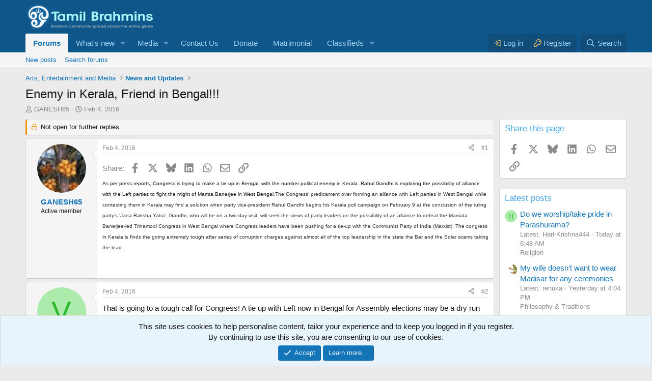

--- FILE ---
content_type: text/html; charset=utf-8
request_url: https://www.tamilbrahmins.com/threads/enemy-in-kerala-friend-in-bengal.30333/
body_size: 17779
content:
<!DOCTYPE html>
<html id="XF" lang="en-US" dir="LTR"
	data-xf="2.3"
	data-app="public"
	
	
	data-template="thread_view"
	data-container-key="node-57"
	data-content-key="thread-30333"
	data-logged-in="false"
	data-cookie-prefix="xf_"
	data-csrf="1769247957,ba5f97f47422374887b2efa28545e2e9"
	class="has-no-js v_2_0 template-thread_view"
	>
<head>
	
	
	

	<meta charset="utf-8" />
	<title>Enemy in Kerala, Friend in Bengal!!! | Tamil Brahmins Community</title>
	<link rel="manifest" href="/webmanifest.php">

	<meta http-equiv="X-UA-Compatible" content="IE=Edge" />
	<meta name="viewport" content="width=device-width, initial-scale=1, viewport-fit=cover">

	
		<meta name="theme-color" content="#0f578a" />
	

	<meta name="apple-mobile-web-app-title" content="Tamil Brahmins">
	
		<link rel="apple-touch-icon" href="/data/assets/logo/tb-192.png">
		

	
		
		<meta name="description" content="As per press reports, Congress is trying to make a tie-up in Bengal, with the number political enemy in Kerala.  Rahul Gandhi is exploring the possibility..." />
		<meta property="og:description" content="As per press reports, Congress is trying to make a tie-up in Bengal, with the number political enemy in Kerala.  Rahul Gandhi is exploring the possibility of alliance with the Left parties to fight the might of Mamta Banerjee  in West Bengal.The Congress’ predicament over forming an alliance..." />
		<meta property="twitter:description" content="As per press reports, Congress is trying to make a tie-up in Bengal, with the number political enemy in Kerala.  Rahul Gandhi is exploring the possibility of alliance with the Left parties to..." />
	
	
		<meta property="og:url" content="https://www.tamilbrahmins.com/threads/enemy-in-kerala-friend-in-bengal.30333/" />
	
		<link rel="canonical" href="https://www.tamilbrahmins.com/threads/enemy-in-kerala-friend-in-bengal.30333/" />
	

	
		
	
	
	<meta property="og:site_name" content="Tamil Brahmins Community" />


	
	
		
	
	
	<meta property="og:type" content="website" />


	
	
		
	
	
	
		<meta property="og:title" content="Enemy in Kerala, Friend in Bengal!!!" />
		<meta property="twitter:title" content="Enemy in Kerala, Friend in Bengal!!!" />
	


	
	
	
	
		
	
	
	
		<meta property="og:image" content="https://www.tamilbrahmins.com/styles/default/xenforo/holy_trinity-brahma-vishnu-and-shiva.jpg" />
		<meta property="twitter:image" content="https://www.tamilbrahmins.com/styles/default/xenforo/holy_trinity-brahma-vishnu-and-shiva.jpg" />
		<meta property="twitter:card" content="summary" />
	


	

	
	
	
	

	<link rel="stylesheet" href="/css.php?css=public%3Anormalize.css%2Cpublic%3Afa.css%2Cpublic%3Acore.less%2Cpublic%3Aapp.less&amp;s=1&amp;l=1&amp;d=1768138910&amp;k=e6d908a4c9bff3bc14300cfaa31dba0c1015c551" />

	<link rel="stylesheet" href="/css.php?css=public%3Aaloph_op_ribbon_style.less%2Cpublic%3Amessage.less%2Cpublic%3Anotices.less%2Cpublic%3Ashare_controls.less%2Cpublic%3Astructured_list.less%2Cpublic%3Aextra.less&amp;s=1&amp;l=1&amp;d=1768138910&amp;k=f1b664e270f6fd62887c67a960fccf2b8fd9ee81" />


	
		<script src="/js/xf/preamble.min.js?_v=5a2f133d" type="034e5f04d88aab79808bc776-text/javascript"></script>
	

	
	<script src="/js/vendor/vendor-compiled.js?_v=5a2f133d" defer type="034e5f04d88aab79808bc776-text/javascript"></script>
	<script src="/js/xf/core-compiled.js?_v=5a2f133d" defer type="034e5f04d88aab79808bc776-text/javascript"></script>

	<script type="034e5f04d88aab79808bc776-text/javascript">
		XF.ready(() =>
		{
			XF.extendObject(true, XF.config, {
				// 
				userId: 0,
				enablePush: true,
				pushAppServerKey: 'BBjvQSOWMN0Q8FcLuGeJUQevDbHajqxYtUEbHB6vHaqaMoyhl9Dfaw9A_51PgF7IERRXDJtdF0Hx0Ilpxlm0aVE',
				url: {
					fullBase: 'https://www.tamilbrahmins.com/',
					basePath: '/',
					css: '/css.php?css=__SENTINEL__&s=1&l=1&d=1768138910',
					js: '/js/__SENTINEL__?_v=5a2f133d',
					icon: '/data/local/icons/__VARIANT__.svg?v=1768138911#__NAME__',
					iconInline: '/styles/fa/__VARIANT__/__NAME__.svg?v=5.15.3',
					keepAlive: '/login/keep-alive'
				},
				cookie: {
					path: '/',
					domain: '',
					prefix: 'xf_',
					secure: true,
					consentMode: 'simple',
					consented: ["optional","_third_party"]
				},
				cacheKey: 'f3ed7234243583f554e27d349fe769c5',
				csrf: '1769247957,ba5f97f47422374887b2efa28545e2e9',
				js: {},
				fullJs: false,
				css: {"public:aloph_op_ribbon_style.less":true,"public:message.less":true,"public:notices.less":true,"public:share_controls.less":true,"public:structured_list.less":true,"public:extra.less":true},
				time: {
					now: 1769247957,
					today: 1769193000,
					todayDow: 6,
					tomorrow: 1769279400,
					yesterday: 1769106600,
					week: 1768674600,
					month: 1767205800,
					year: 1767205800
				},
				style: {
					light: '',
					dark: '',
					defaultColorScheme: 'light'
				},
				borderSizeFeature: '3px',
				fontAwesomeWeight: 'r',
				enableRtnProtect: true,
				
				enableFormSubmitSticky: true,
				imageOptimization: 'optimize',
				imageOptimizationQuality: 0.85,
				uploadMaxFilesize: 33554432,
				uploadMaxWidth: 0,
				uploadMaxHeight: 0,
				allowedVideoExtensions: ["m4v","mov","mp4","mp4v","mpeg","mpg","ogv","webm"],
				allowedAudioExtensions: ["mp3","opus","ogg","wav"],
				shortcodeToEmoji: true,
				visitorCounts: {
					conversations_unread: '0',
					alerts_unviewed: '0',
					total_unread: '0',
					title_count: true,
					icon_indicator: true
				},
				jsMt: {"xf\/action.js":"dc0a4551","xf\/embed.js":"625101e8","xf\/form.js":"625101e8","xf\/structure.js":"dc0a4551","xf\/tooltip.js":"625101e8"},
				jsState: {},
				publicMetadataLogoUrl: 'https://www.tamilbrahmins.com/styles/default/xenforo/holy_trinity-brahma-vishnu-and-shiva.jpg',
				publicPushBadgeUrl: 'https://www.tamilbrahmins.com/styles/default/xenforo/bell.png'
			})

			XF.extendObject(XF.phrases, {
				// 
				date_x_at_time_y:     "{date} at {time}",
				day_x_at_time_y:      "{day} at {time}",
				yesterday_at_x:       "Yesterday at {time}",
				x_minutes_ago:        "{minutes} minutes ago",
				one_minute_ago:       "1 minute ago",
				a_moment_ago:         "A moment ago",
				today_at_x:           "Today at {time}",
				in_a_moment:          "In a moment",
				in_a_minute:          "In a minute",
				in_x_minutes:         "In {minutes} minutes",
				later_today_at_x:     "Later today at {time}",
				tomorrow_at_x:        "Tomorrow at {time}",
				short_date_x_minutes: "{minutes}m",
				short_date_x_hours:   "{hours}h",
				short_date_x_days:    "{days}d",

				day0: "Sunday",
				day1: "Monday",
				day2: "Tuesday",
				day3: "Wednesday",
				day4: "Thursday",
				day5: "Friday",
				day6: "Saturday",

				dayShort0: "Sun",
				dayShort1: "Mon",
				dayShort2: "Tue",
				dayShort3: "Wed",
				dayShort4: "Thu",
				dayShort5: "Fri",
				dayShort6: "Sat",

				month0: "January",
				month1: "February",
				month2: "March",
				month3: "April",
				month4: "May",
				month5: "June",
				month6: "July",
				month7: "August",
				month8: "September",
				month9: "October",
				month10: "November",
				month11: "December",

				active_user_changed_reload_page: "The active user has changed. Reload the page for the latest version.",
				server_did_not_respond_in_time_try_again: "The server did not respond in time. Please try again.",
				oops_we_ran_into_some_problems: "Oops! We ran into some problems.",
				oops_we_ran_into_some_problems_more_details_console: "Oops! We ran into some problems. Please try again later. More error details may be in the browser console.",
				file_too_large_to_upload: "The file is too large to be uploaded.",
				uploaded_file_is_too_large_for_server_to_process: "The uploaded file is too large for the server to process.",
				files_being_uploaded_are_you_sure: "Files are still being uploaded. Are you sure you want to submit this form?",
				attach: "Attach files",
				rich_text_box: "Rich text box",
				close: "Close",
				link_copied_to_clipboard: "Link copied to clipboard.",
				text_copied_to_clipboard: "Text copied to clipboard.",
				loading: "Loading…",
				you_have_exceeded_maximum_number_of_selectable_items: "You have exceeded the maximum number of selectable items.",

				processing: "Processing",
				'processing...': "Processing…",

				showing_x_of_y_items: "Showing {count} of {total} items",
				showing_all_items: "Showing all items",
				no_items_to_display: "No items to display",

				number_button_up: "Increase",
				number_button_down: "Decrease",

				push_enable_notification_title: "Push notifications enabled successfully at Tamil Brahmins Community",
				push_enable_notification_body: "Thank you for enabling push notifications!",

				pull_down_to_refresh: "Pull down to refresh",
				release_to_refresh: "Release to refresh",
				refreshing: "Refreshing…"
			})
		})
	</script>

	


	
		<link rel="icon" type="image/png" href="https://www.tamilbrahmins.com/styles/default/xenforo/favicon.png" sizes="32x32" />
	

	
	
		
			<script async src="https://pagead2.googlesyndication.com/pagead/js/adsbygoogle.js?client=ca-pub-6336775836345029" crossorigin="anonymous" type="034e5f04d88aab79808bc776-text/javascript"></script>
		
	


	<!-- Global site tag (gtag.js) - Google Ads: 1052599692 -->
<script async src="https://www.googletagmanager.com/gtag/js?id=AW-1052599692" type="034e5f04d88aab79808bc776-text/javascript"></script>
<script type="034e5f04d88aab79808bc776-text/javascript">
  window.dataLayer = window.dataLayer || [];
  function gtag(){dataLayer.push(arguments);}
  gtag('js', new Date());

  gtag('config', 'AW-1052599692');
</script>


<!-- Event snippet for Tamil Brahmins remarketing page -->
<script type="034e5f04d88aab79808bc776-text/javascript">
  gtag('event', 'conversion', {
      'send_to': 'AW-1052599692/feQmCK6avuQBEIzL9fUD',
      'value': 1.0,
      'currency': 'INR',
      'aw_remarketing_only': true
  });
</script>

 
	<!-- Google Tag Manager -->
<script type="034e5f04d88aab79808bc776-text/javascript">(function(w,d,s,l,i){w[l]=w[l]||[];w[l].push({'gtm.start':
new Date().getTime(),event:'gtm.js'});var f=d.getElementsByTagName(s)[0],
j=d.createElement(s),dl=l!='dataLayer'?'&l='+l:'';j.async=true;j.src=
'https://www.googletagmanager.com/gtm.js?id='+i+dl;f.parentNode.insertBefore(j,f);
})(window,document,'script','dataLayer','GTM-MP5MRFF');</script>
<!-- End Google Tag Manager -->
</head>
<body data-template="thread_view">
<!-- Google Tag Manager (noscript) -->
<noscript><iframe src="https://www.googletagmanager.com/ns.html?id=GTM-MP5MRFF"
height="0" width="0" style="display:none;visibility:hidden"></iframe></noscript>
<!-- End Google Tag Manager (noscript) -->


<!-- infolinks -->
<script type="034e5f04d88aab79808bc776-text/javascript">
var infolinks_pid = 3436526;
var infolinks_wsid = 0;
</script>
<script type="034e5f04d88aab79808bc776-text/javascript" src="//resources.infolinks.com/js/infolinks_main.js"></script>



<div class="p-pageWrapper" id="top">

	

	<header class="p-header" id="header">
		<div class="p-header-inner">
			<div class="p-header-content">
				<div class="p-header-logo p-header-logo--image">
					<a href="/">
						

	

	
		
		

		
	

	

	<picture data-variations="{&quot;default&quot;:{&quot;1&quot;:&quot;\/styles\/default\/xenforo\/tblogo.png&quot;,&quot;2&quot;:&quot;\/styles\/default\/xenforo\/tblogo2x.png&quot;}}">
		
		
		

		

		<img src="/styles/default/xenforo/tblogo.png" srcset="/styles/default/xenforo/tblogo2x.png 2x" width="250" height="36" alt="Tamil Brahmins Community"  />
	</picture>


					</a>
				</div>

				
			</div>
		</div>
	</header>

	
	

	
		<div class="p-navSticky p-navSticky--primary" data-xf-init="sticky-header">
			
		<nav class="p-nav">
			<div class="p-nav-inner">
				<button type="button" class="button button--plain p-nav-menuTrigger" data-xf-click="off-canvas" data-menu=".js-headerOffCanvasMenu" tabindex="0" aria-label="Menu"><span class="button-text">
					<i aria-hidden="true"></i>
				</span></button>

				<div class="p-nav-smallLogo">
					<a href="/">
						

	

	
		
		

		
	

	

	<picture data-variations="{&quot;default&quot;:{&quot;1&quot;:&quot;\/styles\/default\/xenforo\/tblogo.png&quot;,&quot;2&quot;:null}}">
		
		
		

		

		<img src="/styles/default/xenforo/tblogo.png"  width="250" height="36" alt="Tamil Brahmins Community"  />
	</picture>


					</a>
				</div>

				<div class="p-nav-scroller hScroller" data-xf-init="h-scroller" data-auto-scroll=".p-navEl.is-selected">
					<div class="hScroller-scroll">
						<ul class="p-nav-list js-offCanvasNavSource">
							
								<li>
									
	<div class="p-navEl is-selected" data-has-children="true">
	

		
	
	<a href="/"
	class="p-navEl-link p-navEl-link--splitMenu "
	
	
	data-nav-id="forums">Forums</a>


		<a data-xf-key="1"
			data-xf-click="menu"
			data-menu-pos-ref="< .p-navEl"
			class="p-navEl-splitTrigger"
			role="button"
			tabindex="0"
			aria-label="Toggle expanded"
			aria-expanded="false"
			aria-haspopup="true"></a>

		
	
		<div class="menu menu--structural" data-menu="menu" aria-hidden="true">
			<div class="menu-content">
				
					
	
	
	<a href="/whats-new/posts/"
	class="menu-linkRow u-indentDepth0 js-offCanvasCopy "
	
	
	data-nav-id="newPosts">New posts</a>

	

				
					
	
	
	<a href="/search/?type=post"
	class="menu-linkRow u-indentDepth0 js-offCanvasCopy "
	
	
	data-nav-id="searchForums">Search forums</a>

	

				
			</div>
		</div>
	
	</div>

								</li>
							
								<li>
									
	<div class="p-navEl " data-has-children="true">
	

		
	
	<a href="/whats-new/"
	class="p-navEl-link p-navEl-link--splitMenu "
	
	
	data-nav-id="whatsNew">What's new</a>


		<a data-xf-key="2"
			data-xf-click="menu"
			data-menu-pos-ref="< .p-navEl"
			class="p-navEl-splitTrigger"
			role="button"
			tabindex="0"
			aria-label="Toggle expanded"
			aria-expanded="false"
			aria-haspopup="true"></a>

		
	
		<div class="menu menu--structural" data-menu="menu" aria-hidden="true">
			<div class="menu-content">
				
					
	
	
	<a href="/featured/"
	class="menu-linkRow u-indentDepth0 js-offCanvasCopy "
	
	
	data-nav-id="featured">Featured content</a>

	

				
					
	
	
	<a href="/whats-new/posts/"
	class="menu-linkRow u-indentDepth0 js-offCanvasCopy "
	 rel="nofollow"
	
	data-nav-id="whatsNewPosts">New posts</a>

	

				
					
	
	
	<a href="/whats-new/media/"
	class="menu-linkRow u-indentDepth0 js-offCanvasCopy "
	 rel="nofollow"
	
	data-nav-id="xfmgWhatsNewNewMedia">New media</a>

	

				
					
	
	
	<a href="/whats-new/media-comments/"
	class="menu-linkRow u-indentDepth0 js-offCanvasCopy "
	 rel="nofollow"
	
	data-nav-id="xfmgWhatsNewMediaComments">New media comments</a>

	

				
					
	
	
	<a href="/whats-new/latest-activity"
	class="menu-linkRow u-indentDepth0 js-offCanvasCopy "
	 rel="nofollow"
	
	data-nav-id="latestActivity">Latest activity</a>

	

				
					
	
	
	<a href="/whats-new/cas-ads/"
	class="menu-linkRow u-indentDepth0 js-offCanvasCopy "
	 rel="nofollow"
	
	data-nav-id="xaCasWhatsNewNewCasAds">New classified ads</a>

	

				
					
	
	
	<a href="/whats-new/cas-comments/"
	class="menu-linkRow u-indentDepth0 js-offCanvasCopy "
	 rel="nofollow"
	
	data-nav-id="xaCasWhatsNewAdComments">New classified comments</a>

	

				
			</div>
		</div>
	
	</div>

								</li>
							
								<li>
									
	<div class="p-navEl " data-has-children="true">
	

		
	
	<a href="/media/"
	class="p-navEl-link p-navEl-link--splitMenu "
	
	
	data-nav-id="xfmg">Media</a>


		<a data-xf-key="3"
			data-xf-click="menu"
			data-menu-pos-ref="< .p-navEl"
			class="p-navEl-splitTrigger"
			role="button"
			tabindex="0"
			aria-label="Toggle expanded"
			aria-expanded="false"
			aria-haspopup="true"></a>

		
	
		<div class="menu menu--structural" data-menu="menu" aria-hidden="true">
			<div class="menu-content">
				
					
	
	
	<a href="/whats-new/media/"
	class="menu-linkRow u-indentDepth0 js-offCanvasCopy "
	 rel="nofollow"
	
	data-nav-id="xfmgNewMedia">New media</a>

	

				
					
	
	
	<a href="/whats-new/media-comments/"
	class="menu-linkRow u-indentDepth0 js-offCanvasCopy "
	 rel="nofollow"
	
	data-nav-id="xfmgNewComments">New comments</a>

	

				
					
	
	
	<a href="/search/?type=xfmg_media"
	class="menu-linkRow u-indentDepth0 js-offCanvasCopy "
	
	
	data-nav-id="xfmgSearchMedia">Search media</a>

	

				
			</div>
		</div>
	
	</div>

								</li>
							
								<li>
									
	<div class="p-navEl " >
	

		
	
	<a href="https://www.tamilbrahmins.com/misc/contact/"
	class="p-navEl-link "
	
	data-xf-key="4"
	data-nav-id="Contact">Contact Us</a>


		

		
	
	</div>

								</li>
							
								<li>
									
	<div class="p-navEl " >
	

		
	
	<a href="/pages/donate/"
	class="p-navEl-link "
	
	data-xf-key="5"
	data-nav-id="donate">Donate</a>


		

		
	
	</div>

								</li>
							
								<li>
									
	<div class="p-navEl " >
	

		
	
	<a href="https://www.tamilbrahmins.com/classifieds/categories/matrimonial.10/"
	class="p-navEl-link "
	
	data-xf-key="6"
	data-nav-id="Matrimonial">Matrimonial</a>


		

		
	
	</div>

								</li>
							
								<li>
									
	<div class="p-navEl " data-has-children="true">
	

		
	
	<a href="/classifieds/"
	class="p-navEl-link p-navEl-link--splitMenu "
	
	
	data-nav-id="xa_cas">Classifieds</a>


		<a data-xf-key="7"
			data-xf-click="menu"
			data-menu-pos-ref="< .p-navEl"
			class="p-navEl-splitTrigger"
			role="button"
			tabindex="0"
			aria-label="Toggle expanded"
			aria-expanded="false"
			aria-haspopup="true"></a>

		
	
		<div class="menu menu--structural" data-menu="menu" aria-hidden="true">
			<div class="menu-content">
				
					
	
	
	<a href="/whats-new/cas-ads/"
	class="menu-linkRow u-indentDepth0 js-offCanvasCopy "
	 rel="nofollow"
	
	data-nav-id="xa_casNewAds">New ads</a>

	

				
					
	
	
	<a href="/whats-new/cas-comments/"
	class="menu-linkRow u-indentDepth0 js-offCanvasCopy "
	 rel="nofollow"
	
	data-nav-id="xa_casNewComments">New comments</a>

	

				
					
	
	
	<span 
	class="menu-linkRow u-indentDepth0 js-offCanvasCopy "
	
	
	data-nav-id="xa_casLatestContent">Latest content</span>

	
		
			
	
	
	<a href="/classifieds/latest-feedback"
	class="menu-linkRow u-indentDepth1 js-offCanvasCopy "
	 rel="nofollow"
	
	data-nav-id="xa_casLatestFeedback">Latest feedback</a>

	

		
			
	
	
	<a href="/classifieds/latest-questions"
	class="menu-linkRow u-indentDepth1 js-offCanvasCopy "
	 rel="nofollow"
	
	data-nav-id="xa_casLatestQuestions">Latest questions</a>

	

		
		
			<hr class="menu-separator" />
		
	

				
					
	
	
	<a href="/search/?type=cas_ad"
	class="menu-linkRow u-indentDepth0 js-offCanvasCopy "
	
	
	data-nav-id="xa_casSearchAds">Search classifieds</a>

	

				
			</div>
		</div>
	
	</div>

								</li>
							
						</ul>
					</div>
				</div>

				<div class="p-nav-opposite">
					<div class="p-navgroup p-account p-navgroup--guest">
						
							<a href="/login/" class="p-navgroup-link p-navgroup-link--textual p-navgroup-link--logIn"
								data-xf-click="overlay" data-follow-redirects="on">
								<span class="p-navgroup-linkText">Log in</span>
							</a>
							
								<a href="/register/" class="p-navgroup-link p-navgroup-link--textual p-navgroup-link--register"
									data-xf-click="overlay" data-follow-redirects="on">
									<span class="p-navgroup-linkText">Register</span>
								</a>
							
						
					</div>

					<div class="p-navgroup p-discovery">
						<a href="/whats-new/"
							class="p-navgroup-link p-navgroup-link--iconic p-navgroup-link--whatsnew"
							aria-label="What&#039;s new"
							title="What&#039;s new">
							<i aria-hidden="true"></i>
							<span class="p-navgroup-linkText">What's new</span>
						</a>

						
							<a href="/search/"
								class="p-navgroup-link p-navgroup-link--iconic p-navgroup-link--search"
								data-xf-click="menu"
								data-xf-key="/"
								aria-label="Search"
								aria-expanded="false"
								aria-haspopup="true"
								title="Search">
								<i aria-hidden="true"></i>
								<span class="p-navgroup-linkText">Search</span>
							</a>
							<div class="menu menu--structural menu--wide" data-menu="menu" aria-hidden="true">
								<form action="/search/search" method="post"
									class="menu-content"
									data-xf-init="quick-search">

									<h3 class="menu-header">Search</h3>
									
									<div class="menu-row">
										
											<div class="inputGroup inputGroup--joined">
												<input type="text" class="input" name="keywords" data-acurl="/search/auto-complete" placeholder="Search…" aria-label="Search" data-menu-autofocus="true" />
												
			<select name="constraints" class="js-quickSearch-constraint input" aria-label="Search within">
				<option value="">Everywhere</option>
<option value="{&quot;search_type&quot;:&quot;post&quot;}">Threads</option>
<option value="{&quot;search_type&quot;:&quot;post&quot;,&quot;c&quot;:{&quot;nodes&quot;:[57],&quot;child_nodes&quot;:1}}">This forum</option>
<option value="{&quot;search_type&quot;:&quot;post&quot;,&quot;c&quot;:{&quot;thread&quot;:30333}}">This thread</option>

			</select>
		
											</div>
										
									</div>

									
									<div class="menu-row">
										<label class="iconic"><input type="checkbox"  name="c[title_only]" value="1" /><i aria-hidden="true"></i><span class="iconic-label">Search titles only</span></label>

									</div>
									
									<div class="menu-row">
										<div class="inputGroup">
											<span class="inputGroup-text" id="ctrl_search_menu_by_member">By:</span>
											<input type="text" class="input" name="c[users]" data-xf-init="auto-complete" placeholder="Member" aria-labelledby="ctrl_search_menu_by_member" />
										</div>
									</div>
									<div class="menu-footer">
									<span class="menu-footer-controls">
										<button type="submit" class="button button--icon button--icon--search button--primary"><i class="fa--xf far fa-search "><svg xmlns="http://www.w3.org/2000/svg" role="img" aria-hidden="true" ><use href="/data/local/icons/regular.svg?v=1768138911#search"></use></svg></i><span class="button-text">Search</span></button>
										<button type="submit" class="button " name="from_search_menu"><span class="button-text">Advanced search…</span></button>
									</span>
									</div>

									<input type="hidden" name="_xfToken" value="1769247957,ba5f97f47422374887b2efa28545e2e9" />
								</form>
							</div>
						
					</div>
				</div>
			</div>
		</nav>
	
		</div>
		
		
			<div class="p-sectionLinks">
				<div class="p-sectionLinks-inner hScroller" data-xf-init="h-scroller">
					<div class="hScroller-scroll">
						<ul class="p-sectionLinks-list">
							
								<li>
									
	<div class="p-navEl " >
	

		
	
	<a href="/whats-new/posts/"
	class="p-navEl-link "
	
	data-xf-key="alt+1"
	data-nav-id="newPosts">New posts</a>


		

		
	
	</div>

								</li>
							
								<li>
									
	<div class="p-navEl " >
	

		
	
	<a href="/search/?type=post"
	class="p-navEl-link "
	
	data-xf-key="alt+2"
	data-nav-id="searchForums">Search forums</a>


		

		
	
	</div>

								</li>
							
						</ul>
					</div>
				</div>
			</div>
			
	
		

	<div class="offCanvasMenu offCanvasMenu--nav js-headerOffCanvasMenu" data-menu="menu" aria-hidden="true" data-ocm-builder="navigation">
		<div class="offCanvasMenu-backdrop" data-menu-close="true"></div>
		<div class="offCanvasMenu-content">
			<div class="offCanvasMenu-header">
				Menu
				<a class="offCanvasMenu-closer" data-menu-close="true" role="button" tabindex="0" aria-label="Close"></a>
			</div>
			
				<div class="p-offCanvasRegisterLink">
					<div class="offCanvasMenu-linkHolder">
						<a href="/login/" class="offCanvasMenu-link" data-xf-click="overlay" data-menu-close="true">
							Log in
						</a>
					</div>
					<hr class="offCanvasMenu-separator" />
					
						<div class="offCanvasMenu-linkHolder">
							<a href="/register/" class="offCanvasMenu-link" data-xf-click="overlay" data-menu-close="true">
								Register
							</a>
						</div>
						<hr class="offCanvasMenu-separator" />
					
				</div>
			
			<div class="js-offCanvasNavTarget"></div>
			<div class="offCanvasMenu-installBanner js-installPromptContainer" style="display: none;" data-xf-init="install-prompt">
				<div class="offCanvasMenu-installBanner-header">Install the app</div>
				<button type="button" class="button js-installPromptButton"><span class="button-text">Install</span></button>
				<template class="js-installTemplateIOS">
					<div class="js-installTemplateContent">
						<div class="overlay-title">How to install the app on iOS</div>
						<div class="block-body">
							<div class="block-row">
								<p>
									Follow along with the video below to see how to install our site as a web app on your home screen.
								</p>
								<p style="text-align: center">
									<video src="/styles/default/xenforo/add_to_home.mp4"
										width="280" height="480" autoplay loop muted playsinline></video>
								</p>
								<p>
									<small><strong>Note:</strong> This feature may not be available in some browsers.</small>
								</p>
							</div>
						</div>
					</div>
				</template>
			</div>
		</div>
	</div>

	<div class="p-body">
		<div class="p-body-inner">
			<!--XF:EXTRA_OUTPUT-->

			

			

			
			
	
		<ul class="p-breadcrumbs "
			itemscope itemtype="https://schema.org/BreadcrumbList">
			
				

				
				

				

				
				
					
					
	<li itemprop="itemListElement" itemscope itemtype="https://schema.org/ListItem">
		<a href="/#arts-entertainment-and-media.86" itemprop="item">
			<span itemprop="name">Arts, Entertainment and Media</span>
		</a>
		<meta itemprop="position" content="1" />
	</li>

				
					
					
	<li itemprop="itemListElement" itemscope itemtype="https://schema.org/ListItem">
		<a href="/forums/news-and-updates.57/" itemprop="item">
			<span itemprop="name">News and Updates</span>
		</a>
		<meta itemprop="position" content="2" />
	</li>

				
			
		</ul>
	

			

			
	<noscript class="js-jsWarning"><div class="blockMessage blockMessage--important blockMessage--iconic u-noJsOnly">JavaScript is disabled. For a better experience, please enable JavaScript in your browser before proceeding.</div></noscript>

			
	<div class="blockMessage blockMessage--important blockMessage--iconic js-browserWarning" style="display: none">You are using an out of date browser. It  may not display this or other websites correctly.<br />You should upgrade or use an <a href="https://www.google.com/chrome/" target="_blank" rel="noopener">alternative browser</a>.</div>


			
				<div class="p-body-header">
					
						
							<div class="p-title ">
								
									
										<h1 class="p-title-value">Enemy in Kerala, Friend in Bengal!!!</h1>
									
									
								
							</div>
						

						
							<div class="p-description">
	<ul class="listInline listInline--bullet">
		<li>
			<i class="fa--xf far fa-user "><svg xmlns="http://www.w3.org/2000/svg" role="img" ><title>Thread starter</title><use href="/data/local/icons/regular.svg?v=1768138911#user"></use></svg></i>
			<span class="u-srOnly">Thread starter</span>

			<a href="/members/ganesh65.27115/" class="username  u-concealed" dir="auto" data-user-id="27115" data-xf-init="member-tooltip">GANESH65</a>
		</li>
		<li>
			<i class="fa--xf far fa-clock "><svg xmlns="http://www.w3.org/2000/svg" role="img" ><title>Start date</title><use href="/data/local/icons/regular.svg?v=1768138911#clock"></use></svg></i>
			<span class="u-srOnly">Start date</span>

			<a href="/threads/enemy-in-kerala-friend-in-bengal.30333/" class="u-concealed"><time  class="u-dt" dir="auto" datetime="2016-02-04T16:15:54+0530" data-timestamp="1454582754" data-date="Feb 4, 2016" data-time="4:15 PM" data-short="Feb &#039;16" title="Feb 4, 2016 at 4:15 PM">Feb 4, 2016</time></a>
		</li>
		
		
	</ul>
</div>
						
					
				</div>
			

			<div class="p-body-main p-body-main--withSidebar ">
				
				<div class="p-body-contentCol"></div>
				
					<div class="p-body-sidebarCol"></div>
				

				

				<div class="p-body-content">
					
					<div class="p-body-pageContent">











	

	
	
	
		
	
	
	


	
	
	
		
	
	
	


	
	
		
	
	
	


	
	




	












	

	
		
	



















<div class="block block--messages" data-xf-init="" data-type="post" data-href="/inline-mod/" data-search-target="*">

	<span class="u-anchorTarget" id="posts"></span>

	
		
	
		<div class="block-outer">
			<dl class="blockStatus">
				<dt>Status</dt>
				
					
					
						<dd class="blockStatus-message blockStatus-message--locked">
							Not open for further replies.
						</dd>
					
				
			</dl>
		</div>
	

	

	<div class="block-outer"></div>

	

	
		
	<div class="block-outer js-threadStatusField"></div>

	

	<div class="block-container lbContainer"
		data-xf-init="lightbox select-to-quote"
		data-message-selector=".js-post"
		data-lb-id="thread-30333"
		data-lb-universal="0">

		<div class="block-body js-replyNewMessageContainer">
			
				

					

					
						

	
	

	

	
	<article class="message message--post js-post js-inlineModContainer  "
		data-author="GANESH65"
		data-content="post-334275"
		id="js-post-334275"
		>

		

		<span class="u-anchorTarget" id="post-334275"></span>

		
			<div class="message-inner">
				
					<div class="message-cell message-cell--user">
						

	<section class="message-user"
		
		
		>

		

		<div class="message-avatar ">
			<div class="message-avatar-wrapper">

				<a href="/members/ganesh65.27115/" class="avatar avatar--m" data-user-id="27115" data-xf-init="member-tooltip">
			<img src="/data/avatars/m/27/27115.jpg?1546177374"  alt="GANESH65" class="avatar-u27115-m" width="96" height="96" loading="lazy" /> 
		</a>
				
			</div>
		</div>
		<div class="message-userDetails">
			<h4 class="message-name"><a href="/members/ganesh65.27115/" class="username " dir="auto" data-user-id="27115" data-xf-init="member-tooltip">GANESH65</a></h4>
			<h5 class="userTitle message-userTitle" dir="auto">Active member</h5>
			
		</div>
		
			
			
		
		<span class="message-userArrow"></span>
	</section>

					</div>
				

				
					<div class="message-cell message-cell--main">
					
						<div class="message-main js-quickEditTarget">

							
								

	

	<header class="message-attribution message-attribution--split">
		<ul class="message-attribution-main listInline ">
			
			
			
			<li class="u-concealed">
				<a href="/threads/enemy-in-kerala-friend-in-bengal.30333/post-334275" rel="nofollow" >
					<time  class="u-dt" dir="auto" datetime="2016-02-04T16:15:54+0530" data-timestamp="1454582754" data-date="Feb 4, 2016" data-time="4:15 PM" data-short="Feb &#039;16" title="Feb 4, 2016 at 4:15 PM">Feb 4, 2016</time>
				</a>
			</li>
			
			
		</ul>

		<ul class="message-attribution-opposite message-attribution-opposite--list ">
			
	
			<li>
				<a href="/threads/enemy-in-kerala-friend-in-bengal.30333/post-334275"
					class="message-attribution-gadget"
					data-xf-init="share-tooltip"
					data-href="/posts/334275/share"
					aria-label="Share"
					rel="nofollow">
					<i class="fa--xf far fa-share-alt "><svg xmlns="http://www.w3.org/2000/svg" role="img" aria-hidden="true" ><use href="/data/local/icons/regular.svg?v=1768138911#share-alt"></use></svg></i>
				</a>
			</li>
			
				<li class="u-hidden js-embedCopy">
					
	<a href="javascript:"
		data-xf-init="copy-to-clipboard"
		data-copy-text="&lt;div class=&quot;js-xf-embed&quot; data-url=&quot;https://www.tamilbrahmins.com&quot; data-content=&quot;post-334275&quot;&gt;&lt;/div&gt;&lt;script defer src=&quot;https://www.tamilbrahmins.com/js/xf/external_embed.js?_v=5a2f133d&quot;&gt;&lt;/script&gt;"
		data-success="Embed code HTML copied to clipboard."
		class="">
		<i class="fa--xf far fa-code "><svg xmlns="http://www.w3.org/2000/svg" role="img" aria-hidden="true" ><use href="/data/local/icons/regular.svg?v=1768138911#code"></use></svg></i>
	</a>

				</li>
			
			
			
				<li>
					<a href="/threads/enemy-in-kerala-friend-in-bengal.30333/post-334275" rel="nofollow">
						#1
					</a>
				</li>
			
		</ul>
	</header>

							

							<div class="message-content js-messageContent">
							

								
									
	
	
	

								

								
									
	

	<div class="message-userContent lbContainer js-lbContainer "
		data-lb-id="post-334275"
		data-lb-caption-desc="GANESH65 &middot; Feb 4, 2016 at 4:15 PM">

		
			

	
		
	

		

		<article class="message-body js-selectToQuote">
			
				

	
	
		

	

	
		

		<div class="shareButtons shareButtons--iconic" data-xf-init="share-buttons" data-page-url="" data-page-title="" data-page-desc="" data-page-image="">
			<span class="u-anchorTarget" id="_xfUid-1-1769247957"></span>

			
				<span class="shareButtons-label">Share:</span>
			

			<div class="shareButtons-buttons">
				
					
						<a class="shareButtons-button shareButtons-button--brand shareButtons-button--facebook" href="#_xfUid-1-1769247957" data-href="https://www.facebook.com/sharer.php?u={url}">
							<i class="fa--xf fab fa-facebook-f "><svg xmlns="http://www.w3.org/2000/svg" role="img" aria-hidden="true" ><use href="/data/local/icons/brands.svg?v=1768138911#facebook-f"></use></svg></i>
							<span>Facebook</span>
						</a>
					

					
						<a class="shareButtons-button shareButtons-button--brand shareButtons-button--twitter" href="#_xfUid-1-1769247957" data-href="https://twitter.com/intent/tweet?url={url}&amp;text={title}&amp;via=tamilbrahmins">
							<i class="fa--xf fab fa-x "><svg xmlns="http://www.w3.org/2000/svg" viewBox="0 0 512 512" role="img" aria-hidden="true" ><path d="M389.2 48h70.6L305.6 224.2 487 464H345L233.7 318.6 106.5 464H35.8L200.7 275.5 26.8 48H172.4L272.9 180.9 389.2 48zM364.4 421.8h39.1L151.1 88h-42L364.4 421.8z"/></svg></i>
							<span>X</span>
						</a>
					

					
						<a class="shareButtons-button shareButtons-button--brand shareButtons-button--bluesky" href="#_xfUid-1-1769247957" data-href="https://bsky.app/intent/compose?text={url}">
							<i class="fa--xf fab fa-bluesky "><svg xmlns="http://www.w3.org/2000/svg" viewBox="0 0 576 512" role="img" aria-hidden="true" ><path d="M407.8 294.7c-3.3-.4-6.7-.8-10-1.3c3.4 .4 6.7 .9 10 1.3zM288 227.1C261.9 176.4 190.9 81.9 124.9 35.3C61.6-9.4 37.5-1.7 21.6 5.5C3.3 13.8 0 41.9 0 58.4S9.1 194 15 213.9c19.5 65.7 89.1 87.9 153.2 80.7c3.3-.5 6.6-.9 10-1.4c-3.3 .5-6.6 1-10 1.4C74.3 308.6-9.1 342.8 100.3 464.5C220.6 589.1 265.1 437.8 288 361.1c22.9 76.7 49.2 222.5 185.6 103.4c102.4-103.4 28.1-156-65.8-169.9c-3.3-.4-6.7-.8-10-1.3c3.4 .4 6.7 .9 10 1.3c64.1 7.1 133.6-15.1 153.2-80.7C566.9 194 576 75 576 58.4s-3.3-44.7-21.6-52.9c-15.8-7.1-40-14.9-103.2 29.8C385.1 81.9 314.1 176.4 288 227.1z"/></svg></i>
							<span>Bluesky</span>
						</a>
					

					
						<a class="shareButtons-button shareButtons-button--brand shareButtons-button--linkedin" href="#_xfUid-1-1769247957" data-href="https://www.linkedin.com/sharing/share-offsite/?url={url}">
							<i class="fa--xf fab fa-linkedin "><svg xmlns="http://www.w3.org/2000/svg" role="img" aria-hidden="true" ><use href="/data/local/icons/brands.svg?v=1768138911#linkedin"></use></svg></i>
							<span>LinkedIn</span>
						</a>
					

					

					

					

					
						<a class="shareButtons-button shareButtons-button--brand shareButtons-button--whatsApp" href="#_xfUid-1-1769247957" data-href="https://api.whatsapp.com/send?text={title}&nbsp;{url}">
							<i class="fa--xf fab fa-whatsapp "><svg xmlns="http://www.w3.org/2000/svg" role="img" aria-hidden="true" ><use href="/data/local/icons/brands.svg?v=1768138911#whatsapp"></use></svg></i>
							<span>WhatsApp</span>
						</a>
					

					
						<a class="shareButtons-button shareButtons-button--email" href="#_xfUid-1-1769247957" data-href="mailto:?subject={title}&amp;body={url}">
							<i class="fa--xf far fa-envelope "><svg xmlns="http://www.w3.org/2000/svg" role="img" aria-hidden="true" ><use href="/data/local/icons/regular.svg?v=1768138911#envelope"></use></svg></i>
							<span>Email</span>
						</a>
					

					
						<a class="shareButtons-button shareButtons-button--share is-hidden" href="#_xfUid-1-1769247957"
							data-xf-init="web-share"
							data-title="" data-text="" data-url=""
							data-hide=".shareButtons-button:not(.shareButtons-button--share)">

							<i class="fa--xf far fa-share-alt "><svg xmlns="http://www.w3.org/2000/svg" role="img" aria-hidden="true" ><use href="/data/local/icons/regular.svg?v=1768138911#share-alt"></use></svg></i>
							<span>Share</span>
						</a>
					

					
						<a class="shareButtons-button shareButtons-button--link is-hidden" href="#_xfUid-1-1769247957" data-clipboard="{url}">
							<i class="fa--xf far fa-link "><svg xmlns="http://www.w3.org/2000/svg" role="img" aria-hidden="true" ><use href="/data/local/icons/regular.svg?v=1768138911#link"></use></svg></i>
							<span>Link</span>
						</a>
					
				
			</div>
		</div>
	


	


			

			<div >
				
					<div class="bbWrapper"><span style="font-size: 10px"><span style="font-family: 'arial'">As per press reports, Congress is trying to make a tie-up in Bengal, with the number political enemy in Kerala.  Rahul Gandhi is exploring the possibility of alliance with the Left parties to fight the might of Mamta Banerjee  in West Bengal.</span><span style="color: #333333"><span style="font-family: 'arial'">The Congress’ predicament over forming an alliance with Left parties in West Bengal while contesting them in Kerala may find a solution when party vice-president Rahul Gandhi begins his Kerala poll campaign on February 9 at the conclusion of the ruling party’s ‘Jana Raksha Yatra’ .</span></span><span style="color: #333333"><span style="font-family: 'arial'">Gandhi, who will be on a two-day visit, will seek the views of party leaders on the possibility of an alliance to defeat the Mamata Banerjee-led Trinamool Congress in West Bengal where Congress leaders have been pushing for a tie-up with the Communist Party of India (Marxist).  The congress in Kerala is finds the going extremely tough after series of corruption charges against almost all of the top leadership in the state the Bar and the Solar scams taking the lead.</span></span><br />
 <br />
<br />
</span></div>
				
			</div>

			<div class="js-selectToQuoteEnd">&nbsp;</div>
			
				
			
		</article>

		
			

	
		
	

		

		
	</div>

								

								
									
	

	

								

								
									
	

								

							
							</div>

							
								
	

	<footer class="message-footer">
		

		

		<div class="reactionsBar js-reactionsList ">
			
		</div>

		<div class="js-historyTarget message-historyTarget toggleTarget" data-href="trigger-href"></div>
	</footer>

							
						</div>

					
					</div>
				
			</div>
		
	</article>

	
	

					

					

				

					

					
						

	
	

	

	
	<article class="message message--post js-post js-inlineModContainer  "
		data-author="vgane"
		data-content="post-334278"
		id="js-post-334278"
		itemscope itemtype="https://schema.org/Comment" itemid="https://www.tamilbrahmins.com/posts/334278/">

		
			<meta itemprop="parentItem" itemscope itemid="https://www.tamilbrahmins.com/threads/enemy-in-kerala-friend-in-bengal.30333/" />
			<meta itemprop="name" content="Post #2" />
		

		<span class="u-anchorTarget" id="post-334278"></span>

		
			<div class="message-inner">
				
					<div class="message-cell message-cell--user">
						

	<section class="message-user"
		itemprop="author"
		itemscope itemtype="https://schema.org/Person"
		itemid="https://www.tamilbrahmins.com/members/vgane.5503/">

		
			<meta itemprop="url" content="https://www.tamilbrahmins.com/members/vgane.5503/" />
		

		<div class="message-avatar ">
			<div class="message-avatar-wrapper">

				<a href="/members/vgane.5503/" class="avatar avatar--m avatar--default avatar--default--dynamic" data-user-id="5503" data-xf-init="member-tooltip" style="background-color: #adebad; color: #2eb82e">
			<span class="avatar-u5503-m" role="img" aria-label="vgane">V</span> 
		</a>
				
			</div>
		</div>
		<div class="message-userDetails">
			<h4 class="message-name"><a href="/members/vgane.5503/" class="username " dir="auto" data-user-id="5503" data-xf-init="member-tooltip"><span itemprop="name">vgane</span></a></h4>
			<h5 class="userTitle message-userTitle" dir="auto" itemprop="jobTitle">0</h5>
			
		</div>
		
			
			
		
		<span class="message-userArrow"></span>
	</section>

					</div>
				

				
					<div class="message-cell message-cell--main">
					
						<div class="message-main js-quickEditTarget">

							
								

	

	<header class="message-attribution message-attribution--split">
		<ul class="message-attribution-main listInline ">
			
			
			
			<li class="u-concealed">
				<a href="/threads/enemy-in-kerala-friend-in-bengal.30333/post-334278" rel="nofollow" itemprop="url">
					<time  class="u-dt" dir="auto" datetime="2016-02-04T16:22:04+0530" data-timestamp="1454583124" data-date="Feb 4, 2016" data-time="4:22 PM" data-short="Feb &#039;16" title="Feb 4, 2016 at 4:22 PM" itemprop="datePublished">Feb 4, 2016</time>
				</a>
			</li>
			
			
		</ul>

		<ul class="message-attribution-opposite message-attribution-opposite--list ">
			
	
			<li>
				<a href="/threads/enemy-in-kerala-friend-in-bengal.30333/post-334278"
					class="message-attribution-gadget"
					data-xf-init="share-tooltip"
					data-href="/posts/334278/share"
					aria-label="Share"
					rel="nofollow">
					<i class="fa--xf far fa-share-alt "><svg xmlns="http://www.w3.org/2000/svg" role="img" aria-hidden="true" ><use href="/data/local/icons/regular.svg?v=1768138911#share-alt"></use></svg></i>
				</a>
			</li>
			
				<li class="u-hidden js-embedCopy">
					
	<a href="javascript:"
		data-xf-init="copy-to-clipboard"
		data-copy-text="&lt;div class=&quot;js-xf-embed&quot; data-url=&quot;https://www.tamilbrahmins.com&quot; data-content=&quot;post-334278&quot;&gt;&lt;/div&gt;&lt;script defer src=&quot;https://www.tamilbrahmins.com/js/xf/external_embed.js?_v=5a2f133d&quot;&gt;&lt;/script&gt;"
		data-success="Embed code HTML copied to clipboard."
		class="">
		<i class="fa--xf far fa-code "><svg xmlns="http://www.w3.org/2000/svg" role="img" aria-hidden="true" ><use href="/data/local/icons/regular.svg?v=1768138911#code"></use></svg></i>
	</a>

				</li>
			
			
			
				<li>
					<a href="/threads/enemy-in-kerala-friend-in-bengal.30333/post-334278" rel="nofollow">
						#2
					</a>
				</li>
			
		</ul>
	</header>

							

							<div class="message-content js-messageContent">
							

								
									
	
	
	

								

								
									
	

	<div class="message-userContent lbContainer js-lbContainer "
		data-lb-id="post-334278"
		data-lb-caption-desc="vgane &middot; Feb 4, 2016 at 4:22 PM">

		

		<article class="message-body js-selectToQuote">
			
				

	
	


			

			<div itemprop="text">
				
					<div class="bbWrapper">That is going to a tough call for Congress! A tie up with Left now in Bengal for Assembly elections may be a dry run for the next Lok Sabha elections in 2019!</div>
				
			</div>

			<div class="js-selectToQuoteEnd">&nbsp;</div>
			
				
			
		</article>

		

		
	</div>

								

								
									
	

	

								

								
									
	

								

							
							</div>

							
								
	

	<footer class="message-footer">
		
			<div class="message-microdata" itemprop="interactionStatistic" itemtype="https://schema.org/InteractionCounter" itemscope>
				<meta itemprop="userInteractionCount" content="0" />
				<meta itemprop="interactionType" content="https://schema.org/LikeAction" />
			</div>
		

		

		<div class="reactionsBar js-reactionsList ">
			
		</div>

		<div class="js-historyTarget message-historyTarget toggleTarget" data-href="trigger-href"></div>
	</footer>

							
						</div>

					
					</div>
				
			</div>
		
	</article>

	
	

					

					

				

					

					
						

	
	

	

	
	<article class="message message--post js-post js-inlineModContainer  "
		data-author="yesmohan"
		data-content="post-334409"
		id="js-post-334409"
		itemscope itemtype="https://schema.org/Comment" itemid="https://www.tamilbrahmins.com/posts/334409/">

		
			<meta itemprop="parentItem" itemscope itemid="https://www.tamilbrahmins.com/threads/enemy-in-kerala-friend-in-bengal.30333/" />
			<meta itemprop="name" content="Post #3" />
		

		<span class="u-anchorTarget" id="post-334409"></span>

		
			<div class="message-inner">
				
					<div class="message-cell message-cell--user">
						

	<section class="message-user"
		itemprop="author"
		itemscope itemtype="https://schema.org/Person"
		itemid="https://www.tamilbrahmins.com/members/yesmohan.51932/">

		
			<meta itemprop="url" content="https://www.tamilbrahmins.com/members/yesmohan.51932/" />
		

		<div class="message-avatar ">
			<div class="message-avatar-wrapper">

				<a href="/members/yesmohan.51932/" class="avatar avatar--m avatar--default avatar--default--dynamic" data-user-id="51932" data-xf-init="member-tooltip" style="background-color: #3333cc; color: #c2c2f0">
			<span class="avatar-u51932-m" role="img" aria-label="yesmohan">Y</span> 
		</a>
				
			</div>
		</div>
		<div class="message-userDetails">
			<h4 class="message-name"><a href="/members/yesmohan.51932/" class="username " dir="auto" data-user-id="51932" data-xf-init="member-tooltip"><span itemprop="name">yesmohan</span></a></h4>
			<h5 class="userTitle message-userTitle" dir="auto" itemprop="jobTitle">0</h5>
			
		</div>
		
			
			
		
		<span class="message-userArrow"></span>
	</section>

					</div>
				

				
					<div class="message-cell message-cell--main">
					
						<div class="message-main js-quickEditTarget">

							
								

	

	<header class="message-attribution message-attribution--split">
		<ul class="message-attribution-main listInline ">
			
			
			
			<li class="u-concealed">
				<a href="/threads/enemy-in-kerala-friend-in-bengal.30333/post-334409" rel="nofollow" itemprop="url">
					<time  class="u-dt" dir="auto" datetime="2016-02-05T17:12:39+0530" data-timestamp="1454672559" data-date="Feb 5, 2016" data-time="5:12 PM" data-short="Feb &#039;16" title="Feb 5, 2016 at 5:12 PM" itemprop="datePublished">Feb 5, 2016</time>
				</a>
			</li>
			
			
		</ul>

		<ul class="message-attribution-opposite message-attribution-opposite--list ">
			
	
			<li>
				<a href="/threads/enemy-in-kerala-friend-in-bengal.30333/post-334409"
					class="message-attribution-gadget"
					data-xf-init="share-tooltip"
					data-href="/posts/334409/share"
					aria-label="Share"
					rel="nofollow">
					<i class="fa--xf far fa-share-alt "><svg xmlns="http://www.w3.org/2000/svg" role="img" aria-hidden="true" ><use href="/data/local/icons/regular.svg?v=1768138911#share-alt"></use></svg></i>
				</a>
			</li>
			
				<li class="u-hidden js-embedCopy">
					
	<a href="javascript:"
		data-xf-init="copy-to-clipboard"
		data-copy-text="&lt;div class=&quot;js-xf-embed&quot; data-url=&quot;https://www.tamilbrahmins.com&quot; data-content=&quot;post-334409&quot;&gt;&lt;/div&gt;&lt;script defer src=&quot;https://www.tamilbrahmins.com/js/xf/external_embed.js?_v=5a2f133d&quot;&gt;&lt;/script&gt;"
		data-success="Embed code HTML copied to clipboard."
		class="">
		<i class="fa--xf far fa-code "><svg xmlns="http://www.w3.org/2000/svg" role="img" aria-hidden="true" ><use href="/data/local/icons/regular.svg?v=1768138911#code"></use></svg></i>
	</a>

				</li>
			
			
			
				<li>
					<a href="/threads/enemy-in-kerala-friend-in-bengal.30333/post-334409" rel="nofollow">
						#3
					</a>
				</li>
			
		</ul>
	</header>

							

							<div class="message-content js-messageContent">
							

								
									
	
	
	

								

								
									
	

	<div class="message-userContent lbContainer js-lbContainer "
		data-lb-id="post-334409"
		data-lb-caption-desc="yesmohan &middot; Feb 5, 2016 at 5:12 PM">

		

		<article class="message-body js-selectToQuote">
			
				

	
	


			

			<div itemprop="text">
				
					<div class="bbWrapper">They may say that &quot;nobody is a permanent enemy and nobody is a permanent friend&quot;.<br />
<b><br />
 Politics is a game</b> / business <b>of opportunists. </b></div>
				
			</div>

			<div class="js-selectToQuoteEnd">&nbsp;</div>
			
				
			
		</article>

		

		
	</div>

								

								
									
	

	

								

								
									
	

								

							
							</div>

							
								
	

	<footer class="message-footer">
		
			<div class="message-microdata" itemprop="interactionStatistic" itemtype="https://schema.org/InteractionCounter" itemscope>
				<meta itemprop="userInteractionCount" content="0" />
				<meta itemprop="interactionType" content="https://schema.org/LikeAction" />
			</div>
		

		

		<div class="reactionsBar js-reactionsList ">
			
		</div>

		<div class="js-historyTarget message-historyTarget toggleTarget" data-href="trigger-href"></div>
	</footer>

							
						</div>

					
					</div>
				
			</div>
		
	</article>

	
	

					

					

				

					

					
						

	
	

	

	
	<article class="message message--post js-post js-inlineModContainer  "
		data-author="krish44"
		data-content="post-334516"
		id="js-post-334516"
		itemscope itemtype="https://schema.org/Comment" itemid="https://www.tamilbrahmins.com/posts/334516/">

		
			<meta itemprop="parentItem" itemscope itemid="https://www.tamilbrahmins.com/threads/enemy-in-kerala-friend-in-bengal.30333/" />
			<meta itemprop="name" content="Post #4" />
		

		<span class="u-anchorTarget" id="post-334516"></span>

		
			<div class="message-inner">
				
					<div class="message-cell message-cell--user">
						

	<section class="message-user"
		itemprop="author"
		itemscope itemtype="https://schema.org/Person"
		itemid="https://www.tamilbrahmins.com/members/krish44.43485/">

		
			<meta itemprop="url" content="https://www.tamilbrahmins.com/members/krish44.43485/" />
		

		<div class="message-avatar ">
			<div class="message-avatar-wrapper">

				<a href="/members/krish44.43485/" class="avatar avatar--m avatar--default avatar--default--dynamic" data-user-id="43485" data-xf-init="member-tooltip" style="background-color: #cc6699; color: #60203f">
			<span class="avatar-u43485-m" role="img" aria-label="krish44">K</span> 
		</a>
				
			</div>
		</div>
		<div class="message-userDetails">
			<h4 class="message-name"><a href="/members/krish44.43485/" class="username " dir="auto" data-user-id="43485" data-xf-init="member-tooltip"><span itemprop="name">krish44</span></a></h4>
			<h5 class="userTitle message-userTitle" dir="auto" itemprop="jobTitle">0</h5>
			
		</div>
		
			
			
		
		<span class="message-userArrow"></span>
	</section>

					</div>
				

				
					<div class="message-cell message-cell--main">
					
						<div class="message-main js-quickEditTarget">

							
								

	

	<header class="message-attribution message-attribution--split">
		<ul class="message-attribution-main listInline ">
			
			
			
			<li class="u-concealed">
				<a href="/threads/enemy-in-kerala-friend-in-bengal.30333/post-334516" rel="nofollow" itemprop="url">
					<time  class="u-dt" dir="auto" datetime="2016-02-06T15:05:36+0530" data-timestamp="1454751336" data-date="Feb 6, 2016" data-time="3:05 PM" data-short="Feb &#039;16" title="Feb 6, 2016 at 3:05 PM" itemprop="datePublished">Feb 6, 2016</time>
				</a>
			</li>
			
			
		</ul>

		<ul class="message-attribution-opposite message-attribution-opposite--list ">
			
	
			<li>
				<a href="/threads/enemy-in-kerala-friend-in-bengal.30333/post-334516"
					class="message-attribution-gadget"
					data-xf-init="share-tooltip"
					data-href="/posts/334516/share"
					aria-label="Share"
					rel="nofollow">
					<i class="fa--xf far fa-share-alt "><svg xmlns="http://www.w3.org/2000/svg" role="img" aria-hidden="true" ><use href="/data/local/icons/regular.svg?v=1768138911#share-alt"></use></svg></i>
				</a>
			</li>
			
				<li class="u-hidden js-embedCopy">
					
	<a href="javascript:"
		data-xf-init="copy-to-clipboard"
		data-copy-text="&lt;div class=&quot;js-xf-embed&quot; data-url=&quot;https://www.tamilbrahmins.com&quot; data-content=&quot;post-334516&quot;&gt;&lt;/div&gt;&lt;script defer src=&quot;https://www.tamilbrahmins.com/js/xf/external_embed.js?_v=5a2f133d&quot;&gt;&lt;/script&gt;"
		data-success="Embed code HTML copied to clipboard."
		class="">
		<i class="fa--xf far fa-code "><svg xmlns="http://www.w3.org/2000/svg" role="img" aria-hidden="true" ><use href="/data/local/icons/regular.svg?v=1768138911#code"></use></svg></i>
	</a>

				</li>
			
			
			
				<li>
					<a href="/threads/enemy-in-kerala-friend-in-bengal.30333/post-334516" rel="nofollow">
						#4
					</a>
				</li>
			
		</ul>
	</header>

							

							<div class="message-content js-messageContent">
							

								
									
	
	
	

								

								
									
	

	<div class="message-userContent lbContainer js-lbContainer "
		data-lb-id="post-334516"
		data-lb-caption-desc="krish44 &middot; Feb 6, 2016 at 3:05 PM">

		

		<article class="message-body js-selectToQuote">
			
				

	
	


			

			<div itemprop="text">
				
					<div class="bbWrapper">It might be good move.<br />
<br />
Kerala UDF has got tainted.Anyway they are suffering anti incumbency<br />
<br />
It is practical politics to join hands with Left in bengal for better performance.<br />
<br />
Similarly congress can align with DMK if possible.</div>
				
			</div>

			<div class="js-selectToQuoteEnd">&nbsp;</div>
			
				
			
		</article>

		

		
	</div>

								

								
									
	

	

								

								
									
	

								

							
							</div>

							
								
	

	<footer class="message-footer">
		
			<div class="message-microdata" itemprop="interactionStatistic" itemtype="https://schema.org/InteractionCounter" itemscope>
				<meta itemprop="userInteractionCount" content="0" />
				<meta itemprop="interactionType" content="https://schema.org/LikeAction" />
			</div>
		

		

		<div class="reactionsBar js-reactionsList ">
			
		</div>

		<div class="js-historyTarget message-historyTarget toggleTarget" data-href="trigger-href"></div>
	</footer>

							
						</div>

					
					</div>
				
			</div>
		
	</article>

	
	

					

					

				

					

					
						

	
	

	

	
	<article class="message message--post js-post js-inlineModContainer  "
		data-author="GANESH65"
		data-content="post-334570"
		id="js-post-334570"
		itemscope itemtype="https://schema.org/Comment" itemid="https://www.tamilbrahmins.com/posts/334570/">

		
			<meta itemprop="parentItem" itemscope itemid="https://www.tamilbrahmins.com/threads/enemy-in-kerala-friend-in-bengal.30333/" />
			<meta itemprop="name" content="Post #5" />
		

		<span class="u-anchorTarget" id="post-334570"></span>

		
			<div class="message-inner">
				
					<div class="message-cell message-cell--user">
						

	<section class="message-user"
		itemprop="author"
		itemscope itemtype="https://schema.org/Person"
		itemid="https://www.tamilbrahmins.com/members/ganesh65.27115/">

		
			<meta itemprop="url" content="https://www.tamilbrahmins.com/members/ganesh65.27115/" />
		

		<div class="message-avatar ">
			<div class="message-avatar-wrapper">

    


    <div class="ribbonBox desktopRibbon leftCornerDesktop">
        <div class="ribbon-wrapper">
            <div class="ribbon"
                    
                        data-xf-init="tooltip"
                        data-original-title="Thread Starter"
                    
                >
                <span>OP </span>
            </div>
        </div>
    </div>



    <div class="ribbonBox mobileRibbon leftCornerMobile">
        <div class="ribbon-wrapper">
            <div class="ribbon">
                <span>OP</span>
            </div>
        </div>
    </div>


				<a href="/members/ganesh65.27115/" class="avatar avatar--m" data-user-id="27115" data-xf-init="member-tooltip">
			<img src="/data/avatars/m/27/27115.jpg?1546177374"  alt="GANESH65" class="avatar-u27115-m" width="96" height="96" loading="lazy" itemprop="image" /> 
		</a>
				
			</div>
		</div>
		<div class="message-userDetails">
			<h4 class="message-name"><a href="/members/ganesh65.27115/" class="username " dir="auto" data-user-id="27115" data-xf-init="member-tooltip"><span itemprop="name">GANESH65</span></a></h4>
			<h5 class="userTitle message-userTitle" dir="auto" itemprop="jobTitle">Active member</h5>
			
		</div>
		
			
			
		
		<span class="message-userArrow"></span>
	</section>

					</div>
				

				
					<div class="message-cell message-cell--main">
					
						<div class="message-main js-quickEditTarget">

							
								

	

	<header class="message-attribution message-attribution--split">
		<ul class="message-attribution-main listInline ">
			
			
			
			<li class="u-concealed">
				<a href="/threads/enemy-in-kerala-friend-in-bengal.30333/post-334570" rel="nofollow" itemprop="url">
					<time  class="u-dt" dir="auto" datetime="2016-02-06T18:57:52+0530" data-timestamp="1454765272" data-date="Feb 6, 2016" data-time="6:57 PM" data-short="Feb &#039;16" title="Feb 6, 2016 at 6:57 PM" itemprop="datePublished">Feb 6, 2016</time>
				</a>
			</li>
			
			
		</ul>

		<ul class="message-attribution-opposite message-attribution-opposite--list ">
			
	
			<li>
				<a href="/threads/enemy-in-kerala-friend-in-bengal.30333/post-334570"
					class="message-attribution-gadget"
					data-xf-init="share-tooltip"
					data-href="/posts/334570/share"
					aria-label="Share"
					rel="nofollow">
					<i class="fa--xf far fa-share-alt "><svg xmlns="http://www.w3.org/2000/svg" role="img" aria-hidden="true" ><use href="/data/local/icons/regular.svg?v=1768138911#share-alt"></use></svg></i>
				</a>
			</li>
			
				<li class="u-hidden js-embedCopy">
					
	<a href="javascript:"
		data-xf-init="copy-to-clipboard"
		data-copy-text="&lt;div class=&quot;js-xf-embed&quot; data-url=&quot;https://www.tamilbrahmins.com&quot; data-content=&quot;post-334570&quot;&gt;&lt;/div&gt;&lt;script defer src=&quot;https://www.tamilbrahmins.com/js/xf/external_embed.js?_v=5a2f133d&quot;&gt;&lt;/script&gt;"
		data-success="Embed code HTML copied to clipboard."
		class="">
		<i class="fa--xf far fa-code "><svg xmlns="http://www.w3.org/2000/svg" role="img" aria-hidden="true" ><use href="/data/local/icons/regular.svg?v=1768138911#code"></use></svg></i>
	</a>

				</li>
			
			
			
				<li>
					<a href="/threads/enemy-in-kerala-friend-in-bengal.30333/post-334570" rel="nofollow">
						#5
					</a>
				</li>
			
		</ul>
	</header>

							

							<div class="message-content js-messageContent">
							

								
									
	
	
	

								

								
									
	

	<div class="message-userContent lbContainer js-lbContainer "
		data-lb-id="post-334570"
		data-lb-caption-desc="GANESH65 &middot; Feb 6, 2016 at 6:57 PM">

		

		<article class="message-body js-selectToQuote">
			
				

	
	


			

			<div itemprop="text">
				
					<div class="bbWrapper">I think such disgusting politics happens only in Kerala.  Both the fronts (UDF &amp; LDF) are competing how to outshine each other in field of corruption.  Only for the same of coming  in to power both of them are prepared to befriend smaller parties which are totally against their ideologies( if at all they have one!!)</div>
				
			</div>

			<div class="js-selectToQuoteEnd">&nbsp;</div>
			
				
			
		</article>

		

		
	</div>

								

								
									
	

	

								

								
									
	

								

							
							</div>

							
								
	

	<footer class="message-footer">
		
			<div class="message-microdata" itemprop="interactionStatistic" itemtype="https://schema.org/InteractionCounter" itemscope>
				<meta itemprop="userInteractionCount" content="0" />
				<meta itemprop="interactionType" content="https://schema.org/LikeAction" />
			</div>
		

		

		<div class="reactionsBar js-reactionsList ">
			
		</div>

		<div class="js-historyTarget message-historyTarget toggleTarget" data-href="trigger-href"></div>
	</footer>

							
						</div>

					
					</div>
				
			</div>
		
	</article>

	
	

					

					

				

					

					
						

	
	

	

	
	<article class="message message--post js-post js-inlineModContainer  "
		data-author="vgane"
		data-content="post-334582"
		id="js-post-334582"
		itemscope itemtype="https://schema.org/Comment" itemid="https://www.tamilbrahmins.com/posts/334582/">

		
			<meta itemprop="parentItem" itemscope itemid="https://www.tamilbrahmins.com/threads/enemy-in-kerala-friend-in-bengal.30333/" />
			<meta itemprop="name" content="Post #6" />
		

		<span class="u-anchorTarget" id="post-334582"></span>

		
			<div class="message-inner">
				
					<div class="message-cell message-cell--user">
						

	<section class="message-user"
		itemprop="author"
		itemscope itemtype="https://schema.org/Person"
		itemid="https://www.tamilbrahmins.com/members/vgane.5503/">

		
			<meta itemprop="url" content="https://www.tamilbrahmins.com/members/vgane.5503/" />
		

		<div class="message-avatar ">
			<div class="message-avatar-wrapper">

				<a href="/members/vgane.5503/" class="avatar avatar--m avatar--default avatar--default--dynamic" data-user-id="5503" data-xf-init="member-tooltip" style="background-color: #adebad; color: #2eb82e">
			<span class="avatar-u5503-m" role="img" aria-label="vgane">V</span> 
		</a>
				
			</div>
		</div>
		<div class="message-userDetails">
			<h4 class="message-name"><a href="/members/vgane.5503/" class="username " dir="auto" data-user-id="5503" data-xf-init="member-tooltip"><span itemprop="name">vgane</span></a></h4>
			<h5 class="userTitle message-userTitle" dir="auto" itemprop="jobTitle">0</h5>
			
		</div>
		
			
			
		
		<span class="message-userArrow"></span>
	</section>

					</div>
				

				
					<div class="message-cell message-cell--main">
					
						<div class="message-main js-quickEditTarget">

							
								

	

	<header class="message-attribution message-attribution--split">
		<ul class="message-attribution-main listInline ">
			
			
			
			<li class="u-concealed">
				<a href="/threads/enemy-in-kerala-friend-in-bengal.30333/post-334582" rel="nofollow" itemprop="url">
					<time  class="u-dt" dir="auto" datetime="2016-02-06T20:10:04+0530" data-timestamp="1454769604" data-date="Feb 6, 2016" data-time="8:10 PM" data-short="Feb &#039;16" title="Feb 6, 2016 at 8:10 PM" itemprop="datePublished">Feb 6, 2016</time>
				</a>
			</li>
			
			
		</ul>

		<ul class="message-attribution-opposite message-attribution-opposite--list ">
			
	
			<li>
				<a href="/threads/enemy-in-kerala-friend-in-bengal.30333/post-334582"
					class="message-attribution-gadget"
					data-xf-init="share-tooltip"
					data-href="/posts/334582/share"
					aria-label="Share"
					rel="nofollow">
					<i class="fa--xf far fa-share-alt "><svg xmlns="http://www.w3.org/2000/svg" role="img" aria-hidden="true" ><use href="/data/local/icons/regular.svg?v=1768138911#share-alt"></use></svg></i>
				</a>
			</li>
			
				<li class="u-hidden js-embedCopy">
					
	<a href="javascript:"
		data-xf-init="copy-to-clipboard"
		data-copy-text="&lt;div class=&quot;js-xf-embed&quot; data-url=&quot;https://www.tamilbrahmins.com&quot; data-content=&quot;post-334582&quot;&gt;&lt;/div&gt;&lt;script defer src=&quot;https://www.tamilbrahmins.com/js/xf/external_embed.js?_v=5a2f133d&quot;&gt;&lt;/script&gt;"
		data-success="Embed code HTML copied to clipboard."
		class="">
		<i class="fa--xf far fa-code "><svg xmlns="http://www.w3.org/2000/svg" role="img" aria-hidden="true" ><use href="/data/local/icons/regular.svg?v=1768138911#code"></use></svg></i>
	</a>

				</li>
			
			
			
				<li>
					<a href="/threads/enemy-in-kerala-friend-in-bengal.30333/post-334582" rel="nofollow">
						#6
					</a>
				</li>
			
		</ul>
	</header>

							

							<div class="message-content js-messageContent">
							

								
									
	
	
	

								

								
									
	

	<div class="message-userContent lbContainer js-lbContainer "
		data-lb-id="post-334582"
		data-lb-caption-desc="vgane &middot; Feb 6, 2016 at 8:10 PM">

		

		<article class="message-body js-selectToQuote">
			
				

	
	


			

			<div itemprop="text">
				
					<div class="bbWrapper">BJP is making inroads in Kerala! Let us see how they perform in the elections! Even a couple of seats would motivate the Right!</div>
				
			</div>

			<div class="js-selectToQuoteEnd">&nbsp;</div>
			
				
			
		</article>

		

		
	</div>

								

								
									
	

	

								

								
									
	

								

							
							</div>

							
								
	

	<footer class="message-footer">
		
			<div class="message-microdata" itemprop="interactionStatistic" itemtype="https://schema.org/InteractionCounter" itemscope>
				<meta itemprop="userInteractionCount" content="0" />
				<meta itemprop="interactionType" content="https://schema.org/LikeAction" />
			</div>
		

		

		<div class="reactionsBar js-reactionsList ">
			
		</div>

		<div class="js-historyTarget message-historyTarget toggleTarget" data-href="trigger-href"></div>
	</footer>

							
						</div>

					
					</div>
				
			</div>
		
	</article>

	
	

					

					

				
			
		</div>
	</div>

	

	
	
		<div class="block-outer block-outer--after">
			<dl class="blockStatus">
				<dt>Status</dt>
				
					
					
						<dd class="blockStatus-message blockStatus-message--locked">
							Not open for further replies.
						</dd>
					
				
			</dl>
		</div>
	

</div>




	<div class="block" data-widget-id="23" data-widget-key="socialsharingbuttons" data-widget-definition="share_page">
		<div class="block-container">
			<h3 class="block-minorHeader">Share this page</h3>
			<div class="block-body block-row">
				
					

	

	
		

		<div class="shareButtons shareButtons--iconic" data-xf-init="share-buttons" data-page-url="" data-page-title="" data-page-desc="" data-page-image="">
			<span class="u-anchorTarget" id="_xfUid-2-1769247957"></span>

			

			<div class="shareButtons-buttons">
				
					
						<a class="shareButtons-button shareButtons-button--brand shareButtons-button--facebook" href="#_xfUid-2-1769247957" data-href="https://www.facebook.com/sharer.php?u={url}">
							<i class="fa--xf fab fa-facebook-f "><svg xmlns="http://www.w3.org/2000/svg" role="img" aria-hidden="true" ><use href="/data/local/icons/brands.svg?v=1768138911#facebook-f"></use></svg></i>
							<span>Facebook</span>
						</a>
					

					
						<a class="shareButtons-button shareButtons-button--brand shareButtons-button--twitter" href="#_xfUid-2-1769247957" data-href="https://twitter.com/intent/tweet?url={url}&amp;text={title}&amp;via=tamilbrahmins">
							<i class="fa--xf fab fa-x "><svg xmlns="http://www.w3.org/2000/svg" viewBox="0 0 512 512" role="img" aria-hidden="true" ><path d="M389.2 48h70.6L305.6 224.2 487 464H345L233.7 318.6 106.5 464H35.8L200.7 275.5 26.8 48H172.4L272.9 180.9 389.2 48zM364.4 421.8h39.1L151.1 88h-42L364.4 421.8z"/></svg></i>
							<span>X</span>
						</a>
					

					
						<a class="shareButtons-button shareButtons-button--brand shareButtons-button--bluesky" href="#_xfUid-2-1769247957" data-href="https://bsky.app/intent/compose?text={url}">
							<i class="fa--xf fab fa-bluesky "><svg xmlns="http://www.w3.org/2000/svg" viewBox="0 0 576 512" role="img" aria-hidden="true" ><path d="M407.8 294.7c-3.3-.4-6.7-.8-10-1.3c3.4 .4 6.7 .9 10 1.3zM288 227.1C261.9 176.4 190.9 81.9 124.9 35.3C61.6-9.4 37.5-1.7 21.6 5.5C3.3 13.8 0 41.9 0 58.4S9.1 194 15 213.9c19.5 65.7 89.1 87.9 153.2 80.7c3.3-.5 6.6-.9 10-1.4c-3.3 .5-6.6 1-10 1.4C74.3 308.6-9.1 342.8 100.3 464.5C220.6 589.1 265.1 437.8 288 361.1c22.9 76.7 49.2 222.5 185.6 103.4c102.4-103.4 28.1-156-65.8-169.9c-3.3-.4-6.7-.8-10-1.3c3.4 .4 6.7 .9 10 1.3c64.1 7.1 133.6-15.1 153.2-80.7C566.9 194 576 75 576 58.4s-3.3-44.7-21.6-52.9c-15.8-7.1-40-14.9-103.2 29.8C385.1 81.9 314.1 176.4 288 227.1z"/></svg></i>
							<span>Bluesky</span>
						</a>
					

					
						<a class="shareButtons-button shareButtons-button--brand shareButtons-button--linkedin" href="#_xfUid-2-1769247957" data-href="https://www.linkedin.com/sharing/share-offsite/?url={url}">
							<i class="fa--xf fab fa-linkedin "><svg xmlns="http://www.w3.org/2000/svg" role="img" aria-hidden="true" ><use href="/data/local/icons/brands.svg?v=1768138911#linkedin"></use></svg></i>
							<span>LinkedIn</span>
						</a>
					

					

					

					

					
						<a class="shareButtons-button shareButtons-button--brand shareButtons-button--whatsApp" href="#_xfUid-2-1769247957" data-href="https://api.whatsapp.com/send?text={title}&nbsp;{url}">
							<i class="fa--xf fab fa-whatsapp "><svg xmlns="http://www.w3.org/2000/svg" role="img" aria-hidden="true" ><use href="/data/local/icons/brands.svg?v=1768138911#whatsapp"></use></svg></i>
							<span>WhatsApp</span>
						</a>
					

					
						<a class="shareButtons-button shareButtons-button--email" href="#_xfUid-2-1769247957" data-href="mailto:?subject={title}&amp;body={url}">
							<i class="fa--xf far fa-envelope "><svg xmlns="http://www.w3.org/2000/svg" role="img" aria-hidden="true" ><use href="/data/local/icons/regular.svg?v=1768138911#envelope"></use></svg></i>
							<span>Email</span>
						</a>
					

					
						<a class="shareButtons-button shareButtons-button--share is-hidden" href="#_xfUid-2-1769247957"
							data-xf-init="web-share"
							data-title="" data-text="" data-url=""
							data-hide=".shareButtons-button:not(.shareButtons-button--share)">

							<i class="fa--xf far fa-share-alt "><svg xmlns="http://www.w3.org/2000/svg" role="img" aria-hidden="true" ><use href="/data/local/icons/regular.svg?v=1768138911#share-alt"></use></svg></i>
							<span>Share</span>
						</a>
					

					
						<a class="shareButtons-button shareButtons-button--link is-hidden" href="#_xfUid-2-1769247957" data-clipboard="{url}">
							<i class="fa--xf far fa-link "><svg xmlns="http://www.w3.org/2000/svg" role="img" aria-hidden="true" ><use href="/data/local/icons/regular.svg?v=1768138911#link"></use></svg></i>
							<span>Link</span>
						</a>
					
				
			</div>
		</div>
	

				
			</div>
		</div>
	</div>










	
	<div class="block" >
		<div class="block-container">
			
				<h3 class="block-header">Similar threads</h3>
				<div class="block-body">
					<div class="structItemContainer">
						
							

	

	<div class="structItem structItem--thread js-inlineModContainer js-threadListItem-38512" data-author="prasad1">

	
		<div class="structItem-cell structItem-cell--icon">
			<div class="structItem-iconContainer">
				<a href="/members/prasad1.17510/" class="avatar avatar--s" data-user-id="17510" data-xf-init="member-tooltip">
			<img src="/data/avatars/s/17/17510.jpg?1546177374"  alt="prasad1" class="avatar-u17510-s" width="48" height="48" loading="lazy" /> 
		</a>
				
			</div>
		</div>
	

	
		<div class="structItem-cell structItem-cell--main" data-xf-init="touch-proxy">
			
				<ul class="structItem-statuses">
				
				
					
					
					
					
					
						<li>
							<i class="structItem-status structItem-status--locked" aria-hidden="true" title="Locked"></i>
							<span class="u-srOnly">Locked</span>
						</li>
					

					
						
					

					
						
					

					
					

					
					
						
							
						
					
				
				
				</ul>
			

			<div class="structItem-title">
				
				
				<a href="/threads/indigenous-device-all-set-to-track-and-kill-enemy-drones.38512/" class="" data-tp-primary="on" data-xf-init="preview-tooltip" data-preview-url="/threads/indigenous-device-all-set-to-track-and-kill-enemy-drones.38512/preview"
					>
					Indigenous device all set to track-and-kill enemy drones
				</a>
			</div>

			<div class="structItem-minor">
				

				
					<ul class="structItem-parts">
						<li><a href="/members/prasad1.17510/" class="username " dir="auto" data-user-id="17510" data-xf-init="member-tooltip">prasad1</a></li>
						<li class="structItem-startDate"><a href="/threads/indigenous-device-all-set-to-track-and-kill-enemy-drones.38512/" rel="nofollow"><time  class="u-dt" dir="auto" datetime="2018-06-07T16:04:01+0530" data-timestamp="1528367641" data-date="Jun 7, 2018" data-time="4:04 PM" data-short="Jun &#039;18" title="Jun 7, 2018 at 4:04 PM">Jun 7, 2018</time></a></li>
						
							<li><a href="/forums/science-and-technology.74/">Science and Technology</a></li>
						
					</ul>

					
				
			</div>
		</div>
	

	
		<div class="structItem-cell structItem-cell--meta" title="First message reaction score: 0">
			<dl class="pairs pairs--justified">
				<dt>Replies</dt>
				<dd>0</dd>
			</dl>
			<dl class="pairs pairs--justified structItem-minor">
				<dt>Views</dt>
				<dd>11K</dd>
			</dl>
		</div>
	

	
		<div class="structItem-cell structItem-cell--latest">
			
				<a href="/threads/indigenous-device-all-set-to-track-and-kill-enemy-drones.38512/latest" rel="nofollow"><time  class="structItem-latestDate u-dt" dir="auto" datetime="2018-06-07T16:04:01+0530" data-timestamp="1528367641" data-date="Jun 7, 2018" data-time="4:04 PM" data-short="Jun &#039;18" title="Jun 7, 2018 at 4:04 PM">Jun 7, 2018</time></a>
				<div class="structItem-minor">
					
						<a href="/members/prasad1.17510/" class="username " dir="auto" data-user-id="17510" data-xf-init="member-tooltip">prasad1</a>
					
				</div>
			
		</div>
	

	
		<div class="structItem-cell structItem-cell--icon structItem-cell--iconEnd">
			<div class="structItem-iconContainer">
				
					<a href="/members/prasad1.17510/" class="avatar avatar--xxs" data-user-id="17510" data-xf-init="member-tooltip">
			<img src="/data/avatars/s/17/17510.jpg?1546177374"  alt="prasad1" class="avatar-u17510-s" width="48" height="48" loading="lazy" /> 
		</a>
				
			</div>
		</div>
	

	</div>

						
							

	

	<div class="structItem structItem--thread js-inlineModContainer js-threadListItem-20870" data-author="SANDHYAV">

	
		<div class="structItem-cell structItem-cell--icon">
			<div class="structItem-iconContainer">
				<span class="avatar avatar--s avatar--default avatar--default--dynamic" data-user-id="0" style="background-color: #7a5cd6; color: #eeebfa" title="SANDHYAV">
			<span class="avatar-u0-s" role="img" aria-label="SANDHYAV">S</span> 
		</span>
				
			</div>
		</div>
	

	
		<div class="structItem-cell structItem-cell--main" data-xf-init="touch-proxy">
			
				<ul class="structItem-statuses">
				
				
					
					
					
					
					
						<li>
							<i class="structItem-status structItem-status--locked" aria-hidden="true" title="Locked"></i>
							<span class="u-srOnly">Locked</span>
						</li>
					

					
						
					

					
						
					

					
					

					
					
						
							
						
					
				
				
				</ul>
			

			<div class="structItem-title">
				
				
				<a href="/threads/law-so-divorce-means-enemy.20870/" class="" data-tp-primary="on" data-xf-init="preview-tooltip" data-preview-url="/threads/law-so-divorce-means-enemy.20870/preview"
					>
					LAW: so divorce means enemy?
				</a>
			</div>

			<div class="structItem-minor">
				

				
					<ul class="structItem-parts">
						<li><span class="username " dir="auto" data-user-id="0">SANDHYAV</span></li>
						<li class="structItem-startDate"><a href="/threads/law-so-divorce-means-enemy.20870/" rel="nofollow"><time  class="u-dt" dir="auto" datetime="2014-11-29T03:11:02+0530" data-timestamp="1417210862" data-date="Nov 29, 2014" data-time="3:11 AM" data-short="Nov &#039;14" title="Nov 29, 2014 at 3:11 AM">Nov 29, 2014</time></a></li>
						
							<li><a href="/forums/sociology.41/">Sociology</a></li>
						
					</ul>

					
				
			</div>
		</div>
	

	
		<div class="structItem-cell structItem-cell--meta" title="First message reaction score: 0">
			<dl class="pairs pairs--justified">
				<dt>Replies</dt>
				<dd>10</dd>
			</dl>
			<dl class="pairs pairs--justified structItem-minor">
				<dt>Views</dt>
				<dd>3K</dd>
			</dl>
		</div>
	

	
		<div class="structItem-cell structItem-cell--latest">
			
				<a href="/threads/law-so-divorce-means-enemy.20870/latest" rel="nofollow"><time  class="structItem-latestDate u-dt" dir="auto" datetime="2014-12-01T07:54:19+0530" data-timestamp="1417400659" data-date="Dec 1, 2014" data-time="7:54 AM" data-short="Dec &#039;14" title="Dec 1, 2014 at 7:54 AM">Dec 1, 2014</time></a>
				<div class="structItem-minor">
					
						<a href="/members/raji-ram.17730/" class="username " dir="auto" data-user-id="17730" data-xf-init="member-tooltip">Raji Ram</a>
					
				</div>
			
		</div>
	

	
		<div class="structItem-cell structItem-cell--icon structItem-cell--iconEnd">
			<div class="structItem-iconContainer">
				
					<a href="/members/raji-ram.17730/" class="avatar avatar--xxs" data-user-id="17730" data-xf-init="member-tooltip">
			<img src="/data/avatars/s/17/17730.jpg?1546177374"  alt="Raji Ram" class="avatar-u17730-s" width="48" height="48" loading="lazy" /> 
		</a>
				
			</div>
		</div>
	

	</div>

						
							

	

	<div class="structItem structItem--thread js-inlineModContainer js-threadListItem-18585" data-author="vgane">

	
		<div class="structItem-cell structItem-cell--icon">
			<div class="structItem-iconContainer">
				<a href="/members/vgane.5503/" class="avatar avatar--s avatar--default avatar--default--dynamic" data-user-id="5503" data-xf-init="member-tooltip" style="background-color: #adebad; color: #2eb82e">
			<span class="avatar-u5503-s" role="img" aria-label="vgane">V</span> 
		</a>
				
			</div>
		</div>
	

	
		<div class="structItem-cell structItem-cell--main" data-xf-init="touch-proxy">
			
				<ul class="structItem-statuses">
				
				
					
					
					
					
					
						<li>
							<i class="structItem-status structItem-status--locked" aria-hidden="true" title="Locked"></i>
							<span class="u-srOnly">Locked</span>
						</li>
					

					
						
					

					
						
					

					
					

					
					
						
							
						
					
				
				
				</ul>
			

			<div class="structItem-title">
				
				
				<a href="/threads/iraq-and-the-islamist-state-engaging-the-enemy.18585/" class="" data-tp-primary="on" data-xf-init="preview-tooltip" data-preview-url="/threads/iraq-and-the-islamist-state-engaging-the-enemy.18585/preview"
					>
					Iraq and the Islamist State: Engaging the enemy
				</a>
			</div>

			<div class="structItem-minor">
				

				
					<ul class="structItem-parts">
						<li><a href="/members/vgane.5503/" class="username " dir="auto" data-user-id="5503" data-xf-init="member-tooltip">vgane</a></li>
						<li class="structItem-startDate"><a href="/threads/iraq-and-the-islamist-state-engaging-the-enemy.18585/" rel="nofollow"><time  class="u-dt" dir="auto" datetime="2014-08-18T15:01:53+0530" data-timestamp="1408354313" data-date="Aug 18, 2014" data-time="3:01 PM" data-short="Aug &#039;14" title="Aug 18, 2014 at 3:01 PM">Aug 18, 2014</time></a></li>
						
							<li><a href="/forums/news-and-updates.57/">News and Updates</a></li>
						
					</ul>

					
				
			</div>
		</div>
	

	
		<div class="structItem-cell structItem-cell--meta" title="First message reaction score: 0">
			<dl class="pairs pairs--justified">
				<dt>Replies</dt>
				<dd>0</dd>
			</dl>
			<dl class="pairs pairs--justified structItem-minor">
				<dt>Views</dt>
				<dd>946</dd>
			</dl>
		</div>
	

	
		<div class="structItem-cell structItem-cell--latest">
			
				<a href="/threads/iraq-and-the-islamist-state-engaging-the-enemy.18585/latest" rel="nofollow"><time  class="structItem-latestDate u-dt" dir="auto" datetime="2014-08-18T15:01:53+0530" data-timestamp="1408354313" data-date="Aug 18, 2014" data-time="3:01 PM" data-short="Aug &#039;14" title="Aug 18, 2014 at 3:01 PM">Aug 18, 2014</time></a>
				<div class="structItem-minor">
					
						<a href="/members/vgane.5503/" class="username " dir="auto" data-user-id="5503" data-xf-init="member-tooltip">vgane</a>
					
				</div>
			
		</div>
	

	
		<div class="structItem-cell structItem-cell--icon structItem-cell--iconEnd">
			<div class="structItem-iconContainer">
				
					<a href="/members/vgane.5503/" class="avatar avatar--xxs avatar--default avatar--default--dynamic" data-user-id="5503" data-xf-init="member-tooltip" style="background-color: #adebad; color: #2eb82e">
			<span class="avatar-u5503-s" role="img" aria-label="vgane">V</span> 
		</a>
				
			</div>
		</div>
	

	</div>

						
							

	

	<div class="structItem structItem--thread js-inlineModContainer js-threadListItem-16388" data-author="P.J.">

	
		<div class="structItem-cell structItem-cell--icon">
			<div class="structItem-iconContainer">
				<a href="/members/p-j.11426/" class="avatar avatar--s" data-user-id="11426" data-xf-init="member-tooltip">
			<img src="/data/avatars/s/11/11426.jpg?1546177374"  alt="P.J." class="avatar-u11426-s" width="48" height="48" loading="lazy" /> 
		</a>
				
			</div>
		</div>
	

	
		<div class="structItem-cell structItem-cell--main" data-xf-init="touch-proxy">
			
				<ul class="structItem-statuses">
				
				
					
					
					
					
					
						<li>
							<i class="structItem-status structItem-status--locked" aria-hidden="true" title="Locked"></i>
							<span class="u-srOnly">Locked</span>
						</li>
					

					
						
					

					
						
					

					
					

					
					
						
							
						
					
				
				
				</ul>
			

			<div class="structItem-title">
				
				
				<a href="/threads/the-worst-enemy-for-heart-health-is-depression.16388/" class="" data-tp-primary="on" data-xf-init="preview-tooltip" data-preview-url="/threads/the-worst-enemy-for-heart-health-is-depression.16388/preview"
					>
					The worst enemy for heart health is depression ...
				</a>
			</div>

			<div class="structItem-minor">
				

				
					<ul class="structItem-parts">
						<li><a href="/members/p-j.11426/" class="username " dir="auto" data-user-id="11426" data-xf-init="member-tooltip">P.J.</a></li>
						<li class="structItem-startDate"><a href="/threads/the-worst-enemy-for-heart-health-is-depression.16388/" rel="nofollow"><time  class="u-dt" dir="auto" datetime="2014-04-14T17:03:24+0530" data-timestamp="1397475204" data-date="Apr 14, 2014" data-time="5:03 PM" data-short="Apr &#039;14" title="Apr 14, 2014 at 5:03 PM">Apr 14, 2014</time></a></li>
						
							<li><a href="/forums/news-and-updates.57/">News and Updates</a></li>
						
					</ul>

					
				
			</div>
		</div>
	

	
		<div class="structItem-cell structItem-cell--meta" title="First message reaction score: 0">
			<dl class="pairs pairs--justified">
				<dt>Replies</dt>
				<dd>0</dd>
			</dl>
			<dl class="pairs pairs--justified structItem-minor">
				<dt>Views</dt>
				<dd>992</dd>
			</dl>
		</div>
	

	
		<div class="structItem-cell structItem-cell--latest">
			
				<a href="/threads/the-worst-enemy-for-heart-health-is-depression.16388/latest" rel="nofollow"><time  class="structItem-latestDate u-dt" dir="auto" datetime="2014-04-14T17:03:24+0530" data-timestamp="1397475204" data-date="Apr 14, 2014" data-time="5:03 PM" data-short="Apr &#039;14" title="Apr 14, 2014 at 5:03 PM">Apr 14, 2014</time></a>
				<div class="structItem-minor">
					
						<a href="/members/p-j.11426/" class="username " dir="auto" data-user-id="11426" data-xf-init="member-tooltip">P.J.</a>
					
				</div>
			
		</div>
	

	
		<div class="structItem-cell structItem-cell--icon structItem-cell--iconEnd">
			<div class="structItem-iconContainer">
				
					<a href="/members/p-j.11426/" class="avatar avatar--xxs" data-user-id="11426" data-xf-init="member-tooltip">
			<img src="/data/avatars/s/11/11426.jpg?1546177374"  alt="P.J." class="avatar-u11426-s" width="48" height="48" loading="lazy" /> 
		</a>
				
			</div>
		</div>
	

	</div>

						
							

	

	<div class="structItem structItem--thread js-inlineModContainer js-threadListItem-59535" data-author="praveen">

	
		<div class="structItem-cell structItem-cell--icon">
			<div class="structItem-iconContainer">
				<a href="/members/praveen.1/" class="avatar avatar--s" data-user-id="1" data-xf-init="member-tooltip">
			<img src="/data/avatars/s/0/1.jpg?1664073687" srcset="/data/avatars/m/0/1.jpg?1664073687 2x" alt="praveen" class="avatar-u1-s" width="48" height="48" loading="lazy" /> 
		</a>
				
			</div>
		</div>
	

	
		<div class="structItem-cell structItem-cell--main" data-xf-init="touch-proxy">
			

			<div class="structItem-title">
				
				
				<a href="/threads/more-gold-looted-from-sabarimala-temple-than-initial-findings-sit-tells-kerala-court.59535/" class="" data-tp-primary="on" data-xf-init="preview-tooltip" data-preview-url="/threads/more-gold-looted-from-sabarimala-temple-than-initial-findings-sit-tells-kerala-court.59535/preview"
					>
					More Gold Looted From Sabarimala Temple Than Initial Findings, SIT Tells Kerala Court
				</a>
			</div>

			<div class="structItem-minor">
				

				
					<ul class="structItem-parts">
						<li><a href="/members/praveen.1/" class="username " dir="auto" data-user-id="1" data-xf-init="member-tooltip"><span class="username--staff username--moderator username--admin">praveen</span></a></li>
						<li class="structItem-startDate"><a href="/threads/more-gold-looted-from-sabarimala-temple-than-initial-findings-sit-tells-kerala-court.59535/" rel="nofollow"><time  class="u-dt" dir="auto" datetime="2026-01-01T19:39:50+0530" data-timestamp="1767276590" data-date="Jan 1, 2026" data-time="7:39 PM" data-short="22d" title="Jan 1, 2026 at 7:39 PM">Jan 1, 2026</time></a></li>
						
							<li><a href="/forums/news-and-updates.57/">News and Updates</a></li>
						
					</ul>

					
				
			</div>
		</div>
	

	
		<div class="structItem-cell structItem-cell--meta" title="First message reaction score: 0">
			<dl class="pairs pairs--justified">
				<dt>Replies</dt>
				<dd>0</dd>
			</dl>
			<dl class="pairs pairs--justified structItem-minor">
				<dt>Views</dt>
				<dd>210</dd>
			</dl>
		</div>
	

	
		<div class="structItem-cell structItem-cell--latest">
			
				<a href="/threads/more-gold-looted-from-sabarimala-temple-than-initial-findings-sit-tells-kerala-court.59535/latest" rel="nofollow"><time  class="structItem-latestDate u-dt" dir="auto" datetime="2026-01-01T19:39:50+0530" data-timestamp="1767276590" data-date="Jan 1, 2026" data-time="7:39 PM" data-short="22d" title="Jan 1, 2026 at 7:39 PM">Jan 1, 2026</time></a>
				<div class="structItem-minor">
					
						<a href="/members/praveen.1/" class="username " dir="auto" data-user-id="1" data-xf-init="member-tooltip"><span class="username--staff username--moderator username--admin">praveen</span></a>
					
				</div>
			
		</div>
	

	
		<div class="structItem-cell structItem-cell--icon structItem-cell--iconEnd">
			<div class="structItem-iconContainer">
				
					<a href="/members/praveen.1/" class="avatar avatar--xxs" data-user-id="1" data-xf-init="member-tooltip">
			<img src="/data/avatars/s/0/1.jpg?1664073687"  alt="praveen" class="avatar-u1-s" width="48" height="48" loading="lazy" /> 
		</a>
				
			</div>
		</div>
	

	</div>

						
					</div>
				</div>
			
		</div>
	</div>


<div class="blockMessage blockMessage--none">
	

	

	
		

		<div class="shareButtons shareButtons--iconic" data-xf-init="share-buttons" data-page-url="" data-page-title="" data-page-desc="" data-page-image="">
			<span class="u-anchorTarget" id="_xfUid-3-1769247957"></span>

			
				<span class="shareButtons-label">Share:</span>
			

			<div class="shareButtons-buttons">
				
					
						<a class="shareButtons-button shareButtons-button--brand shareButtons-button--facebook" href="#_xfUid-3-1769247957" data-href="https://www.facebook.com/sharer.php?u={url}">
							<i class="fa--xf fab fa-facebook-f "><svg xmlns="http://www.w3.org/2000/svg" role="img" aria-hidden="true" ><use href="/data/local/icons/brands.svg?v=1768138911#facebook-f"></use></svg></i>
							<span>Facebook</span>
						</a>
					

					
						<a class="shareButtons-button shareButtons-button--brand shareButtons-button--twitter" href="#_xfUid-3-1769247957" data-href="https://twitter.com/intent/tweet?url={url}&amp;text={title}&amp;via=tamilbrahmins">
							<i class="fa--xf fab fa-x "><svg xmlns="http://www.w3.org/2000/svg" viewBox="0 0 512 512" role="img" aria-hidden="true" ><path d="M389.2 48h70.6L305.6 224.2 487 464H345L233.7 318.6 106.5 464H35.8L200.7 275.5 26.8 48H172.4L272.9 180.9 389.2 48zM364.4 421.8h39.1L151.1 88h-42L364.4 421.8z"/></svg></i>
							<span>X</span>
						</a>
					

					
						<a class="shareButtons-button shareButtons-button--brand shareButtons-button--bluesky" href="#_xfUid-3-1769247957" data-href="https://bsky.app/intent/compose?text={url}">
							<i class="fa--xf fab fa-bluesky "><svg xmlns="http://www.w3.org/2000/svg" viewBox="0 0 576 512" role="img" aria-hidden="true" ><path d="M407.8 294.7c-3.3-.4-6.7-.8-10-1.3c3.4 .4 6.7 .9 10 1.3zM288 227.1C261.9 176.4 190.9 81.9 124.9 35.3C61.6-9.4 37.5-1.7 21.6 5.5C3.3 13.8 0 41.9 0 58.4S9.1 194 15 213.9c19.5 65.7 89.1 87.9 153.2 80.7c3.3-.5 6.6-.9 10-1.4c-3.3 .5-6.6 1-10 1.4C74.3 308.6-9.1 342.8 100.3 464.5C220.6 589.1 265.1 437.8 288 361.1c22.9 76.7 49.2 222.5 185.6 103.4c102.4-103.4 28.1-156-65.8-169.9c-3.3-.4-6.7-.8-10-1.3c3.4 .4 6.7 .9 10 1.3c64.1 7.1 133.6-15.1 153.2-80.7C566.9 194 576 75 576 58.4s-3.3-44.7-21.6-52.9c-15.8-7.1-40-14.9-103.2 29.8C385.1 81.9 314.1 176.4 288 227.1z"/></svg></i>
							<span>Bluesky</span>
						</a>
					

					
						<a class="shareButtons-button shareButtons-button--brand shareButtons-button--linkedin" href="#_xfUid-3-1769247957" data-href="https://www.linkedin.com/sharing/share-offsite/?url={url}">
							<i class="fa--xf fab fa-linkedin "><svg xmlns="http://www.w3.org/2000/svg" role="img" aria-hidden="true" ><use href="/data/local/icons/brands.svg?v=1768138911#linkedin"></use></svg></i>
							<span>LinkedIn</span>
						</a>
					

					

					

					

					
						<a class="shareButtons-button shareButtons-button--brand shareButtons-button--whatsApp" href="#_xfUid-3-1769247957" data-href="https://api.whatsapp.com/send?text={title}&nbsp;{url}">
							<i class="fa--xf fab fa-whatsapp "><svg xmlns="http://www.w3.org/2000/svg" role="img" aria-hidden="true" ><use href="/data/local/icons/brands.svg?v=1768138911#whatsapp"></use></svg></i>
							<span>WhatsApp</span>
						</a>
					

					
						<a class="shareButtons-button shareButtons-button--email" href="#_xfUid-3-1769247957" data-href="mailto:?subject={title}&amp;body={url}">
							<i class="fa--xf far fa-envelope "><svg xmlns="http://www.w3.org/2000/svg" role="img" aria-hidden="true" ><use href="/data/local/icons/regular.svg?v=1768138911#envelope"></use></svg></i>
							<span>Email</span>
						</a>
					

					
						<a class="shareButtons-button shareButtons-button--share is-hidden" href="#_xfUid-3-1769247957"
							data-xf-init="web-share"
							data-title="" data-text="" data-url=""
							data-hide=".shareButtons-button:not(.shareButtons-button--share)">

							<i class="fa--xf far fa-share-alt "><svg xmlns="http://www.w3.org/2000/svg" role="img" aria-hidden="true" ><use href="/data/local/icons/regular.svg?v=1768138911#share-alt"></use></svg></i>
							<span>Share</span>
						</a>
					

					
						<a class="shareButtons-button shareButtons-button--link is-hidden" href="#_xfUid-3-1769247957" data-clipboard="{url}">
							<i class="fa--xf far fa-link "><svg xmlns="http://www.w3.org/2000/svg" role="img" aria-hidden="true" ><use href="/data/local/icons/regular.svg?v=1768138911#link"></use></svg></i>
							<span>Link</span>
						</a>
					
				
			</div>
		</div>
	

</div>







</div>
					
				</div>

				
					<div class="p-body-sidebar">
						
						
							<div class="block" data-widget-id="23" data-widget-key="socialsharingbuttons" data-widget-definition="share_page">
		<div class="block-container">
			<h3 class="block-minorHeader">Share this page</h3>
			<div class="block-body block-row">
				
					

	

	
		

		<div class="shareButtons shareButtons--iconic" data-xf-init="share-buttons" data-page-url="" data-page-title="" data-page-desc="" data-page-image="">
			<span class="u-anchorTarget" id="_xfUid-4-1769247957"></span>

			

			<div class="shareButtons-buttons">
				
					
						<a class="shareButtons-button shareButtons-button--brand shareButtons-button--facebook" href="#_xfUid-4-1769247957" data-href="https://www.facebook.com/sharer.php?u={url}">
							<i class="fa--xf fab fa-facebook-f "><svg xmlns="http://www.w3.org/2000/svg" role="img" aria-hidden="true" ><use href="/data/local/icons/brands.svg?v=1768138911#facebook-f"></use></svg></i>
							<span>Facebook</span>
						</a>
					

					
						<a class="shareButtons-button shareButtons-button--brand shareButtons-button--twitter" href="#_xfUid-4-1769247957" data-href="https://twitter.com/intent/tweet?url={url}&amp;text={title}&amp;via=tamilbrahmins">
							<i class="fa--xf fab fa-x "><svg xmlns="http://www.w3.org/2000/svg" viewBox="0 0 512 512" role="img" aria-hidden="true" ><path d="M389.2 48h70.6L305.6 224.2 487 464H345L233.7 318.6 106.5 464H35.8L200.7 275.5 26.8 48H172.4L272.9 180.9 389.2 48zM364.4 421.8h39.1L151.1 88h-42L364.4 421.8z"/></svg></i>
							<span>X</span>
						</a>
					

					
						<a class="shareButtons-button shareButtons-button--brand shareButtons-button--bluesky" href="#_xfUid-4-1769247957" data-href="https://bsky.app/intent/compose?text={url}">
							<i class="fa--xf fab fa-bluesky "><svg xmlns="http://www.w3.org/2000/svg" viewBox="0 0 576 512" role="img" aria-hidden="true" ><path d="M407.8 294.7c-3.3-.4-6.7-.8-10-1.3c3.4 .4 6.7 .9 10 1.3zM288 227.1C261.9 176.4 190.9 81.9 124.9 35.3C61.6-9.4 37.5-1.7 21.6 5.5C3.3 13.8 0 41.9 0 58.4S9.1 194 15 213.9c19.5 65.7 89.1 87.9 153.2 80.7c3.3-.5 6.6-.9 10-1.4c-3.3 .5-6.6 1-10 1.4C74.3 308.6-9.1 342.8 100.3 464.5C220.6 589.1 265.1 437.8 288 361.1c22.9 76.7 49.2 222.5 185.6 103.4c102.4-103.4 28.1-156-65.8-169.9c-3.3-.4-6.7-.8-10-1.3c3.4 .4 6.7 .9 10 1.3c64.1 7.1 133.6-15.1 153.2-80.7C566.9 194 576 75 576 58.4s-3.3-44.7-21.6-52.9c-15.8-7.1-40-14.9-103.2 29.8C385.1 81.9 314.1 176.4 288 227.1z"/></svg></i>
							<span>Bluesky</span>
						</a>
					

					
						<a class="shareButtons-button shareButtons-button--brand shareButtons-button--linkedin" href="#_xfUid-4-1769247957" data-href="https://www.linkedin.com/sharing/share-offsite/?url={url}">
							<i class="fa--xf fab fa-linkedin "><svg xmlns="http://www.w3.org/2000/svg" role="img" aria-hidden="true" ><use href="/data/local/icons/brands.svg?v=1768138911#linkedin"></use></svg></i>
							<span>LinkedIn</span>
						</a>
					

					

					

					

					
						<a class="shareButtons-button shareButtons-button--brand shareButtons-button--whatsApp" href="#_xfUid-4-1769247957" data-href="https://api.whatsapp.com/send?text={title}&nbsp;{url}">
							<i class="fa--xf fab fa-whatsapp "><svg xmlns="http://www.w3.org/2000/svg" role="img" aria-hidden="true" ><use href="/data/local/icons/brands.svg?v=1768138911#whatsapp"></use></svg></i>
							<span>WhatsApp</span>
						</a>
					

					
						<a class="shareButtons-button shareButtons-button--email" href="#_xfUid-4-1769247957" data-href="mailto:?subject={title}&amp;body={url}">
							<i class="fa--xf far fa-envelope "><svg xmlns="http://www.w3.org/2000/svg" role="img" aria-hidden="true" ><use href="/data/local/icons/regular.svg?v=1768138911#envelope"></use></svg></i>
							<span>Email</span>
						</a>
					

					
						<a class="shareButtons-button shareButtons-button--share is-hidden" href="#_xfUid-4-1769247957"
							data-xf-init="web-share"
							data-title="" data-text="" data-url=""
							data-hide=".shareButtons-button:not(.shareButtons-button--share)">

							<i class="fa--xf far fa-share-alt "><svg xmlns="http://www.w3.org/2000/svg" role="img" aria-hidden="true" ><use href="/data/local/icons/regular.svg?v=1768138911#share-alt"></use></svg></i>
							<span>Share</span>
						</a>
					

					
						<a class="shareButtons-button shareButtons-button--link is-hidden" href="#_xfUid-4-1769247957" data-clipboard="{url}">
							<i class="fa--xf far fa-link "><svg xmlns="http://www.w3.org/2000/svg" role="img" aria-hidden="true" ><use href="/data/local/icons/regular.svg?v=1768138911#link"></use></svg></i>
							<span>Link</span>
						</a>
					
				
			</div>
		</div>
	

				
			</div>
		</div>
	</div>


	<div class="block" data-widget-id="7" data-widget-key="forum_overview_new_posts" data-widget-definition="new_posts">
		<div class="block-container">
			
				<h3 class="block-minorHeader">
					<a href="/whats-new/posts/?skip=1" rel="nofollow">Latest posts</a>
				</h3>
				<ul class="block-body">
					
						
							<li class="block-row">
								
	<div class="contentRow">
		<div class="contentRow-figure">
			<a href="/members/hari-krishna444.107903/" class="avatar avatar--xxs avatar--default avatar--default--dynamic" data-user-id="107903" data-xf-init="member-tooltip" style="background-color: #adebad; color: #2eb82e">
			<span class="avatar-u107903-s" role="img" aria-label="Hari-Krishna444">H</span> 
		</a>
		</div>
		<div class="contentRow-main contentRow-main--close">
			
				<a href="/threads/do-we-worship-take-pride-in-parashurama.59631/post-485673" >Do we worship/take pride in Parashurama?</a>
			

			<div class="contentRow-minor contentRow-minor--hideLinks">
				<ul class="listInline listInline--bullet">
					<li>Latest: Hari-Krishna444</li>
					<li><time  class="u-dt" dir="auto" datetime="2026-01-24T06:48:08+0530" data-timestamp="1769217488" data-date="Jan 24, 2026" data-time="6:48 AM" data-short="8h" title="Jan 24, 2026 at 6:48 AM">Today at 6:48 AM</time></li>
				</ul>
			</div>
			<div class="contentRow-minor contentRow-minor--hideLinks">
				<a href="/forums/religion.13/">Religion</a>
			</div>
		</div>
	</div>

							</li>
						
							<li class="block-row">
								
	<div class="contentRow">
		<div class="contentRow-figure">
			<a href="/members/renuka.7604/" class="avatar avatar--xxs" data-user-id="7604" data-xf-init="member-tooltip">
			<img src="/data/avatars/s/7/7604.jpg?1546177374"  alt="renuka" class="avatar-u7604-s" width="48" height="48" loading="lazy" /> 
		</a>
		</div>
		<div class="contentRow-main contentRow-main--close">
			
				<a href="/threads/my-wife-doesnt-want-to-wear-madisar-for-any-ceremonies.59596/post-485672" >My wife doesn&#039;t want to wear Madisar for any ceremonies</a>
			

			<div class="contentRow-minor contentRow-minor--hideLinks">
				<ul class="listInline listInline--bullet">
					<li>Latest: renuka</li>
					<li><time  class="u-dt" dir="auto" datetime="2026-01-23T16:04:28+0530" data-timestamp="1769164468" data-date="Jan 23, 2026" data-time="4:04 PM" data-short="23h" title="Jan 23, 2026 at 4:04 PM">Yesterday at 4:04 PM</time></li>
				</ul>
			</div>
			<div class="contentRow-minor contentRow-minor--hideLinks">
				<a href="/forums/philosophy-traditions.87/">Philosophy &amp; Traditions</a>
			</div>
		</div>
	</div>

							</li>
						
							<li class="block-row">
								
	<div class="contentRow">
		<div class="contentRow-figure">
			<a href="/members/renuka.7604/" class="avatar avatar--xxs" data-user-id="7604" data-xf-init="member-tooltip">
			<img src="/data/avatars/s/7/7604.jpg?1546177374"  alt="renuka" class="avatar-u7604-s" width="48" height="48" loading="lazy" /> 
		</a>
		</div>
		<div class="contentRow-main contentRow-main--close">
			
				<a href="/threads/two-teens-share-growing-up-in-mauritius-and-america-as-hindus.59616/post-485669" >Two teens share growing up in Mauritius and America as Hindus</a>
			

			<div class="contentRow-minor contentRow-minor--hideLinks">
				<ul class="listInline listInline--bullet">
					<li>Latest: renuka</li>
					<li><time  class="u-dt" dir="auto" datetime="2026-01-23T08:35:28+0530" data-timestamp="1769137528" data-date="Jan 23, 2026" data-time="8:35 AM" data-short="1d" title="Jan 23, 2026 at 8:35 AM">Yesterday at 8:35 AM</time></li>
				</ul>
			</div>
			<div class="contentRow-minor contentRow-minor--hideLinks">
				<a href="/forums/general-discussions.8/">General Discussions</a>
			</div>
		</div>
	</div>

							</li>
						
							<li class="block-row">
								
	<div class="contentRow">
		<div class="contentRow-figure">
			<a href="/members/sravna.9210/" class="avatar avatar--xxs" data-user-id="9210" data-xf-init="member-tooltip">
			<img src="/data/avatars/s/9/9210.jpg?1676195896"  alt="sravna" class="avatar-u9210-s" width="48" height="48" loading="lazy" /> 
		</a>
		</div>
		<div class="contentRow-main contentRow-main--close">
			
				<a href="/threads/the-magic-of-spiritual-energy-2.58604/post-485668" >The Magic of Spiritual Energy -2</a>
			

			<div class="contentRow-minor contentRow-minor--hideLinks">
				<ul class="listInline listInline--bullet">
					<li>Latest: sravna</li>
					<li><time  class="u-dt" dir="auto" datetime="2026-01-23T06:34:03+0530" data-timestamp="1769130243" data-date="Jan 23, 2026" data-time="6:34 AM" data-short="1d" title="Jan 23, 2026 at 6:34 AM">Yesterday at 6:34 AM</time></li>
				</ul>
			</div>
			<div class="contentRow-minor contentRow-minor--hideLinks">
				<a href="/forums/general-discussions.8/">General Discussions</a>
			</div>
		</div>
	</div>

							</li>
						
							<li class="block-row">
								
	<div class="contentRow">
		<div class="contentRow-figure">
			<a href="/members/srenuka24.106533/" class="avatar avatar--xxs avatar--default avatar--default--dynamic" data-user-id="106533" data-xf-init="member-tooltip" style="background-color: #9999cc; color: #3c3c77">
			<span class="avatar-u106533-s" role="img" aria-label="srenuka24">S</span> 
		</a>
		</div>
		<div class="contentRow-main contentRow-main--close">
			
				<a href="/threads/date-for-marriage.59630/post-485654" >Date for marriage</a>
			

			<div class="contentRow-minor contentRow-minor--hideLinks">
				<ul class="listInline listInline--bullet">
					<li>Latest: srenuka24</li>
					<li><time  class="u-dt" dir="auto" datetime="2026-01-23T05:06:27+0530" data-timestamp="1769124987" data-date="Jan 23, 2026" data-time="5:06 AM" data-short="1d" title="Jan 23, 2026 at 5:06 AM">Yesterday at 5:06 AM</time></li>
				</ul>
			</div>
			<div class="contentRow-minor contentRow-minor--hideLinks">
				<a href="/forums/rituals-ceremonies-and-pujas.24/">Rituals, Ceremonies and Pujas</a>
			</div>
		</div>
	</div>

							</li>
						
					
				</ul>
			
		</div>
	</div>



	<div class="block">
		<div class="block-container"  data-widget-id="24" data-widget-key="socialmediaicons" data-widget-definition="html">
			
				<h3 class="block-minorHeader">Follow us on Social Media</h3>
			
			<div class="block-body block-row">
				<div class="shareButtons shareButtons--iconic">
<div class="shareButtons-buttons">
    <a class="shareButtons-button shareButtons-button--brand shareButtons-button--facebook" href="https://www.facebook.com/tamilbrahmins">
          <i class="fa--xf fab fa-facebook "><svg xmlns="http://www.w3.org/2000/svg" role="img" aria-hidden="true" ><use href="/data/local/icons/brands.svg?v=1768138911#facebook"></use></svg></i> 
        <span>Facebook</span>
    </a><br/>
    <a class="shareButtons-button shareButtons-button--brand shareButtons-button--twitter" href="https://www.twitter.com/tamilbrahmins">
         <i class="fa--xf fab fa-twitter "><svg xmlns="http://www.w3.org/2000/svg" role="img" aria-hidden="true" ><use href="/data/local/icons/brands.svg?v=1768138911#twitter"></use></svg></i> 
        <span>Twitter</span>
    </a><br/>
<a class="shareButtons-button shareButtons-button--brand shareButtons-button--instagram" href="https://www.instagram.com/tamilbrahmins" target="_blank">
    <i class="fa--xf fab fa-instagram "><svg xmlns="http://www.w3.org/2000/svg" role="img" aria-hidden="true" ><use href="/data/local/icons/brands.svg?v=1768138911#instagram"></use></svg></i> 
    <span>Instagram</span>
</a><br/>
   <a class="shareButtons-button shareButtons-button--brand shareButtons-button--linkedin" href="https://www.linkedin.com/company/tamil-brahmins/" target="_blank">
    <i class="fa--xf fab fa-linkedin "><svg xmlns="http://www.w3.org/2000/svg" role="img" aria-hidden="true" ><use href="/data/local/icons/brands.svg?v=1768138911#linkedin"></use></svg></i> 
    <span>LinkedIn</span>
</a><br/>
	
	 <a class="shareButtons-button shareButtons-button--brand shareButtons-button--youtube" href="https://www.youtube.com/@tamilbrahminsweb" target="_blank">
    <i class="fa--xf fab fa-youtube "><svg xmlns="http://www.w3.org/2000/svg" role="img" aria-hidden="true" ><use href="/data/local/icons/brands.svg?v=1768138911#youtube"></use></svg></i> 
    <span>YouTube</span> 
</a>
	
</div>
</div>
			</div>
		</div>
	</div>
						
						
					</div>
				
			</div>

			
			
	
		<ul class="p-breadcrumbs p-breadcrumbs--bottom"
			itemscope itemtype="https://schema.org/BreadcrumbList">
			
				

				
				

				

				
				
					
					
	<li itemprop="itemListElement" itemscope itemtype="https://schema.org/ListItem">
		<a href="/#arts-entertainment-and-media.86" itemprop="item">
			<span itemprop="name">Arts, Entertainment and Media</span>
		</a>
		<meta itemprop="position" content="1" />
	</li>

				
					
					
	<li itemprop="itemListElement" itemscope itemtype="https://schema.org/ListItem">
		<a href="/forums/news-and-updates.57/" itemprop="item">
			<span itemprop="name">News and Updates</span>
		</a>
		<meta itemprop="position" content="2" />
	</li>

				
			
		</ul>
	

			

	
	


		</div>
	</div>

	<footer class="p-footer" id="footer">
		<div class="p-footer-inner">

			<div class="p-footer-row">
				
				<div class="p-footer-row-opposite">
					<ul class="p-footer-linkList">
						
							
								<li><a href="/misc/contact" data-xf-click="overlay">Contact us</a></li>
							
						

						
							<li><a href="/help/terms/">Terms and rules</a></li>
						

						
							<li><a href="/help/privacy-policy/">Privacy policy</a></li>
						

						
							<li><a href="/help/">Help</a></li>
						

						

						<li><a href="/forums/-/index.rss" target="_blank" class="p-footer-rssLink" title="RSS"><span aria-hidden="true"><i class="fa--xf far fa-rss "><svg xmlns="http://www.w3.org/2000/svg" role="img" aria-hidden="true" ><use href="/data/local/icons/regular.svg?v=1768138911#rss"></use></svg></i><span class="u-srOnly">RSS</span></span></a></li>
					</ul>
				</div>
			</div>

			
				<div class="p-footer-copyright">
<p>This website (TamilBrahmins.com) is not affiliated or associated with any organization (including Tambras and Thambraas). This website is managed by an individual on a personal capacity. </p>
					
						<a href="https://xenforo.com" class="u-concealed" dir="ltr" target="_blank" rel="sponsored noopener">Community platform by XenForo<sup>&reg;</sup> <span class="copyright">&copy; 2010-2025 XenForo Ltd.</span></a>
						
					
				</div>
			

			
		</div>
	</footer>
</div> <!-- closing p-pageWrapper -->

<div class="u-bottomFixer js-bottomFixTarget">
	
	
		
	
		
		

		<ul class="notices notices--bottom_fixer  js-notices"
			data-xf-init="notices"
			data-type="bottom_fixer"
			data-scroll-interval="6">

			
				
	<li class="notice js-notice notice--primary notice--cookie"
		data-notice-id="-1"
		data-delay-duration="0"
		data-display-duration="0"
		data-auto-dismiss="0"
		data-visibility="">

		
		<div class="notice-content">
			
			
	<div class="u-alignCenter">
		This site uses cookies to help personalise content, tailor your experience and to keep you logged in if you register.<br />
By continuing to use this site, you are consenting to our use of cookies.
	</div>

	<div class="u-inputSpacer u-alignCenter">
		<a href="/account/dismiss-notice" class="button button--icon button--icon--confirm js-noticeDismiss button--notice"><i class="fa--xf far fa-check "><svg xmlns="http://www.w3.org/2000/svg" role="img" aria-hidden="true" ><use href="/data/local/icons/regular.svg?v=1768138911#check"></use></svg></i><span class="button-text">Accept</span></a>
		<a href="/help/cookies" class="button button--notice"><span class="button-text">Learn more…</span></a>
	</div>

		</div>
	</li>

			
		</ul>
	

	
</div>

<div class="u-navButtons js-navButtons">
	<a href="javascript:" class="button button--scroll"><span class="button-text"><i class="fa--xf far fa-arrow-left "><svg xmlns="http://www.w3.org/2000/svg" role="img" aria-hidden="true" ><use href="/data/local/icons/regular.svg?v=1768138911#arrow-left"></use></svg></i><span class="u-srOnly">Back</span></span></a>
</div>


	<div class="u-scrollButtons js-scrollButtons" data-trigger-type="up">
		<a href="#top" class="button button--scroll" data-xf-click="scroll-to"><span class="button-text"><i class="fa--xf far fa-arrow-up "><svg xmlns="http://www.w3.org/2000/svg" role="img" aria-hidden="true" ><use href="/data/local/icons/regular.svg?v=1768138911#arrow-up"></use></svg></i><span class="u-srOnly">Top</span></span></a>
		
	</div>



	<form style="display:none" hidden="hidden">
		<input type="text" name="_xfClientLoadTime" value="" id="_xfClientLoadTime" title="_xfClientLoadTime" tabindex="-1" />
	</form>

	





	
	
		
		
			<script type="application/ld+json">
				{
    "@context": "https://schema.org",
    "@type": "WebPage",
    "url": "https://www.tamilbrahmins.com/threads/enemy-in-kerala-friend-in-bengal.30333/",
    "mainEntity": {
        "@type": "DiscussionForumPosting",
        "@id": "https://www.tamilbrahmins.com/threads/enemy-in-kerala-friend-in-bengal.30333/",
        "headline": "Enemy in Kerala, Friend in Bengal!!!",
        "datePublished": "2016-02-04T10:45:54+00:00",
        "url": "https://www.tamilbrahmins.com/threads/enemy-in-kerala-friend-in-bengal.30333/",
        "articleSection": "News and Updates",
        "author": {
            "@type": "Person",
            "@id": "https://www.tamilbrahmins.com/members/ganesh65.27115/",
            "name": "GANESH65",
            "url": "https://www.tamilbrahmins.com/members/ganesh65.27115/"
        },
        "interactionStatistic": [
            {
                "@type": "InteractionCounter",
                "interactionType": "https://schema.org/ViewAction",
                "userInteractionCount": 1348
            },
            {
                "@type": "InteractionCounter",
                "interactionType": "https://schema.org/CommentAction",
                "userInteractionCount": 5
            },
            {
                "@type": "InteractionCounter",
                "interactionType": "https://schema.org/LikeAction",
                "userInteractionCount": 0
            }
        ],
        "text": "As per press reports, Congress is trying to make a tie-up in Bengal, with the number political enemy in Kerala.  Rahul Gandhi is exploring the possibility of alliance with the Left parties to fight the might of Mamta Banerjee  in West Bengal.The Congress\u2019 predicament over forming an alliance with Left parties in West Bengal while contesting them in Kerala may find a solution when party vice-president Rahul Gandhi begins his Kerala poll campaign on February 9 at the conclusion of the ruling party\u2019s \u2018Jana Raksha Yatra\u2019 .Gandhi, who will be on a two-day visit, will seek the views of party leaders on the possibility of an alliance to defeat the Mamata Banerjee-led Trinamool Congress in West Bengal where Congress leaders have been pushing for a tie-up with the Communist Party of India (Marxist).  The congress in Kerala is finds the going extremely tough after series of corruption charges against almost all of the top leadership in the state the Bar and the Solar scams taking the lead."
    },
    "publisher": {
        "@type": "Organization",
        "name": "Tamil Brahmins Community",
        "alternateName": "Tamil Brahmins",
        "description": "TamilBrahmins.com is an online forum for the Tamil Brahmin Community spread across the entire globe. Share your views, opinions and knowledge so that the younger generation can learn and understand the rich culture of our community. Membership is not restricted to only Tamil Brahmins. All Brahmins can register and participate.",
        "url": "https://www.tamilbrahmins.com",
        "logo": "https://www.tamilbrahmins.com/styles/default/xenforo/holy_trinity-brahma-vishnu-and-shiva.jpg"
    }
}
			</script>
		
	


<script src="/cdn-cgi/scripts/7d0fa10a/cloudflare-static/rocket-loader.min.js" data-cf-settings="034e5f04d88aab79808bc776-|49" defer></script><script>(function(){function c(){var b=a.contentDocument||a.contentWindow.document;if(b){var d=b.createElement('script');d.innerHTML="window.__CF$cv$params={r:'9c2e99d86a503488',t:'MTc2OTI0Nzk1Nw=='};var a=document.createElement('script');a.src='/cdn-cgi/challenge-platform/scripts/jsd/main.js';document.getElementsByTagName('head')[0].appendChild(a);";b.getElementsByTagName('head')[0].appendChild(d)}}if(document.body){var a=document.createElement('iframe');a.height=1;a.width=1;a.style.position='absolute';a.style.top=0;a.style.left=0;a.style.border='none';a.style.visibility='hidden';document.body.appendChild(a);if('loading'!==document.readyState)c();else if(window.addEventListener)document.addEventListener('DOMContentLoaded',c);else{var e=document.onreadystatechange||function(){};document.onreadystatechange=function(b){e(b);'loading'!==document.readyState&&(document.onreadystatechange=e,c())}}}})();</script><script defer src="https://static.cloudflareinsights.com/beacon.min.js/vcd15cbe7772f49c399c6a5babf22c1241717689176015" integrity="sha512-ZpsOmlRQV6y907TI0dKBHq9Md29nnaEIPlkf84rnaERnq6zvWvPUqr2ft8M1aS28oN72PdrCzSjY4U6VaAw1EQ==" data-cf-beacon='{"version":"2024.11.0","token":"ac38dc31c73847dfb2b043633424bf43","r":1,"server_timing":{"name":{"cfCacheStatus":true,"cfEdge":true,"cfExtPri":true,"cfL4":true,"cfOrigin":true,"cfSpeedBrain":true},"location_startswith":null}}' crossorigin="anonymous"></script>
</body>
</html>











--- FILE ---
content_type: text/html; charset=utf-8
request_url: https://www.google.com/recaptcha/api2/aframe
body_size: 100
content:
<!DOCTYPE HTML><html><head><meta http-equiv="content-type" content="text/html; charset=UTF-8"></head><body><script nonce="bt4yy4ESDhLBiDahney3Bw">/** Anti-fraud and anti-abuse applications only. See google.com/recaptcha */ try{var clients={'sodar':'https://pagead2.googlesyndication.com/pagead/sodar?'};window.addEventListener("message",function(a){try{if(a.source===window.parent){var b=JSON.parse(a.data);var c=clients[b['id']];if(c){var d=document.createElement('img');d.src=c+b['params']+'&rc='+(localStorage.getItem("rc::a")?sessionStorage.getItem("rc::b"):"");window.document.body.appendChild(d);sessionStorage.setItem("rc::e",parseInt(sessionStorage.getItem("rc::e")||0)+1);localStorage.setItem("rc::h",'1769247981797');}}}catch(b){}});window.parent.postMessage("_grecaptcha_ready", "*");}catch(b){}</script></body></html>